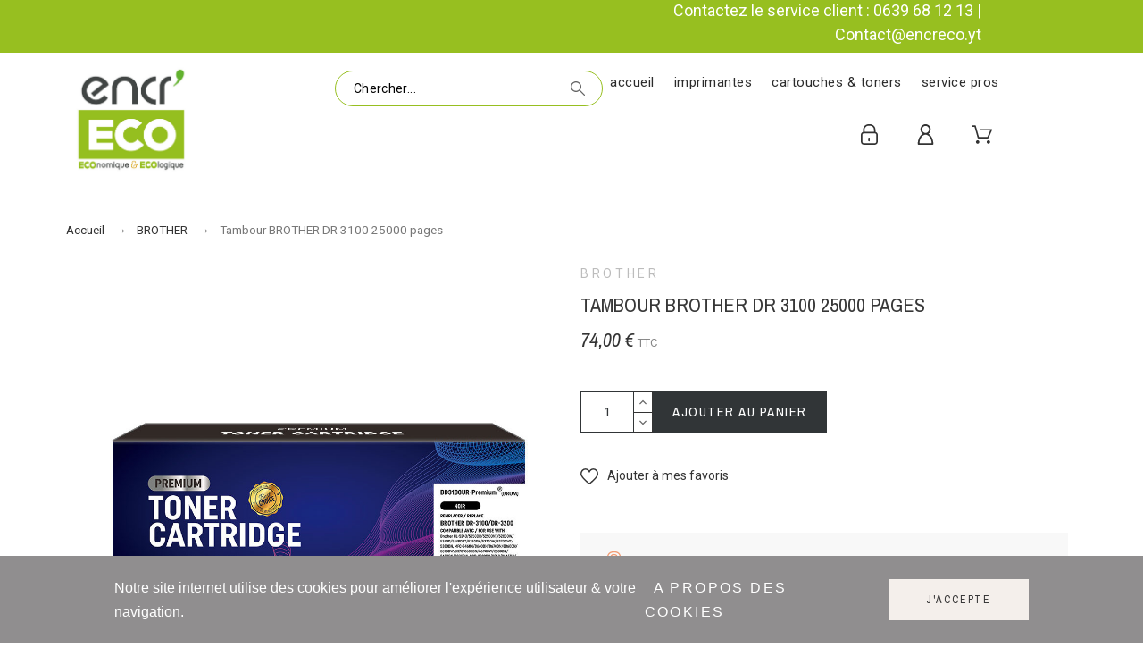

--- FILE ---
content_type: text/css
request_url: https://encreco.yt/modules/creativeelements/views/css/ce/17010000.css?v=1769415225
body_size: 635
content:
.elementor-17010000 .elementor-element.elementor-element-7b6244b:not(.elementor-motion-effects-element-type-background), .elementor-17010000 .elementor-element.elementor-element-7b6244b > .elementor-motion-effects-container > .elementor-motion-effects-layer{background-color:#97bf20;}.elementor-17010000 .elementor-element.elementor-element-7b6244b{transition:background 0.3s, border 0.3s, border-radius 0.3s, box-shadow 0.3s;padding:0px 0px 0px 0px;}.elementor-17010000 .elementor-element.elementor-element-7b6244b > .elementor-background-overlay{transition:background 0.3s, border-radius 0.3s, opacity 0.3s;}.elementor-17010000 .elementor-element.elementor-element-736d7aa > .elementor-element-populated{margin:-40px -40px -40px -40px;}.elementor-17010000 .elementor-element.elementor-element-39362721 .logo-link-wrap{text-align:left;}.elementor-17010000 .elementor-element.elementor-element-0d39cd1 .item-icon-true .header-item-counter{margin:-8px 0px -8px -8px;}.elementor-17010000 .elementor-element.elementor-element-0d39cd1 .pkheaderitems .header-item-counter{background-color:transparent;color:#999999;}#header .elementor-17010000 .elementor-element.elementor-element-0d39cd1 .pkheaderitems .header-item-counter{background-color:transparent;color:#999999;}.elementor-17010000 .elementor-element.elementor-element-0d39cd1 .pkheaderitems #sisearch, .elementor-17010000 .elementor-element.elementor-element-0d39cd1 .pkheaderitems #sisearch::placeholder{color:#000000;}.elementor-17010000 .elementor-element.elementor-element-0d39cd1 #search_widget label .svgic-search{color:#666666;}.elementor-17010000 .elementor-element.elementor-element-0d39cd1 .pkheaderitems #sisearch{background-color:#ffffff;border-color:#97bf20;border-width:1px;border-radius:20px 20px 20px 20px;padding:9px 20px 9px 20px;}.elementor-17010000 .elementor-element.elementor-element-0d39cd1 > .elementor-widget-container{margin:0px 50px 0px 0px;}.elementor-17010000 .elementor-element.elementor-element-6496d354 .pk-menu-horizontal li.level-1 > a{padding:0px 10px 0px 12px;}.elementor-17010000 .elementor-element.elementor-element-6496d354 .top-menu{justify-content:flex-end;}.elementor-17010000 .elementor-element.elementor-element-6496d354 #top-menu > li > a, .elementor-17010000 .elementor-element.elementor-element-6496d354 .pk-top-menu > li > a{color:#2b2b2b;font-family:"Roboto", sans-serif;font-size:15px;font-weight:400;text-transform:lowercase;letter-spacing:0.5px;}.elementor-17010000 .elementor-element.elementor-element-6496d354 > .elementor-widget-container{padding:0px 20px 0px 0px;}.elementor-17010000 .elementor-element.elementor-element-5f66ecba .item-icon-true .header-item-counter{margin:-8px 0px -8px -8px;}.elementor-17010000 .elementor-element.elementor-element-5f66ecba .pkheaderitems .header-item-counter{background-color:transparent;color:#999999;}#header .elementor-17010000 .elementor-element.elementor-element-5f66ecba .pkheaderitems .header-item-counter{background-color:transparent;color:#999999;}.elementor-17010000 .elementor-element.elementor-element-5f66ecba .pkheaderitems #sisearch, .elementor-17010000 .elementor-element.elementor-element-5f66ecba .pkheaderitems #sisearch::placeholder{color:#666666;}.elementor-17010000 .elementor-element.elementor-element-5f66ecba #search_widget label .svgic-search{color:#666666;}.elementor-17010000 .elementor-element.elementor-element-5f66ecba .pkheaderitems #sisearch{background-color:#ffffff;border-color:#eeeeee;border-width:1px;border-radius:20px 20px 20px 20px;padding:9px 20px 9px 20px;}.elementor-17010000 .elementor-element.elementor-element-5f66ecba > .elementor-widget-container{margin:0px 0px 0px 0px;}.elementor-17010000 .elementor-element.elementor-element-6c6a96b .elementor-spacer-inner{height:1px;}@media(min-width:768px){.elementor-17010000 .elementor-element.elementor-element-bb3a2e7{width:16.505%;}.elementor-17010000 .elementor-element.elementor-element-02af5e9{width:83.508%;}.elementor-17010000 .elementor-element.elementor-element-3abdf2f{width:71.231%;}.elementor-17010000 .elementor-element.elementor-element-22b94ed{width:28.819%;}}

--- FILE ---
content_type: text/css
request_url: https://encreco.yt/modules/creativeelements/views/css/ce/16010000.css?v=1769415129
body_size: 853
content:
.elementor-16010000 .elementor-element.elementor-element-42f715b3:not(.elementor-motion-effects-element-type-background), .elementor-16010000 .elementor-element.elementor-element-42f715b3 > .elementor-motion-effects-container > .elementor-motion-effects-layer{background-color:#ffffff;}.elementor-16010000 .elementor-element.elementor-element-42f715b3{transition:background 0.3s, border 0.3s, border-radius 0.3s, box-shadow 0.3s;margin-top:0px;margin-bottom:0px;padding:50px 50px 50px 50px;}.elementor-16010000 .elementor-element.elementor-element-42f715b3 > .elementor-background-overlay{transition:background 0.3s, border-radius 0.3s, opacity 0.3s;}.elementor-16010000 .elementor-element.elementor-element-483b7a3 .elementor-divider-separator{border-top-style:solid;border-top-width:1px;border-top-color:#ffffff;width:100%;}.elementor-16010000 .elementor-element.elementor-element-483b7a3 .elementor-divider{padding-top:15px;padding-bottom:15px;}.elementor-16010000 .elementor-element.elementor-element-722b99e6:not(.elementor-motion-effects-element-type-background), .elementor-16010000 .elementor-element.elementor-element-722b99e6 > .elementor-motion-effects-container > .elementor-motion-effects-layer{background-color:#333333;}.elementor-16010000 .elementor-element.elementor-element-722b99e6{transition:background 0.3s, border 0.3s, border-radius 0.3s, box-shadow 0.3s;color:#ffffff;padding:40px 0px 80px 0px;}.elementor-16010000 .elementor-element.elementor-element-722b99e6 > .elementor-background-overlay{transition:background 0.3s, border-radius 0.3s, opacity 0.3s;}.elementor-16010000 .elementor-element.elementor-element-722b99e6 .elementor-heading-title{color:#ffffff;}.elementor-16010000 .elementor-element.elementor-element-722b99e6 a:not(#e){color:#ffffff;}.elementor-16010000 .elementor-element.elementor-element-722b99e6 a:not(#e):hover{color:#ffffff;}.elementor-16010000 .elementor-element.elementor-element-1292fa90 .module-title{color:#ffffff;font-family:"Archivo Narrow", sans-serif;font-size:14px;font-weight:700;text-transform:uppercase;line-height:1em;letter-spacing:2.5px;margin:0px 0px 30px 0px;text-align:left;}.elementor-16010000 .elementor-element.elementor-element-1292fa90 .module-title span{border-color:rgba(0,0,0,0);padding:0px 0px 0px 0px;border-style:solid;border-width:0px 0px 0px 0px;}.elementor-16010000 .elementor-element.elementor-element-1292fa90 .widget-pklinks li:not(:last-child){padding-bottom:calc(10px/2);}.elementor-16010000 .elementor-element.elementor-element-1292fa90 .widget-pklinks li:not(:first-child){margin-top:calc(10px/2);}.elementor-16010000 .elementor-element.elementor-element-1292fa90 .widget-pklinks li{list-style:none;list-style-position:inside;color:#444444;padding-left:0px;font-family:"Roboto", sans-serif;font-size:13px;font-weight:400;font-style:normal;line-height:1.7em;letter-spacing:1px;}.elementor-16010000 .elementor-element.elementor-element-1292fa90 .widget-pklinks li:hover{color:#000000;}.elementor-16010000 .elementor-element.elementor-element-1292fa90 .widget-pklinks-title{color:#e5e5e5;font-family:"Archivo Narrow", sans-serif;font-size:14px;font-weight:400;text-transform:uppercase;font-style:normal;line-height:2em;letter-spacing:3px;margin:0px 0px 20px 0px;}#footer .elementor-16010000 .elementor-element.elementor-element-1292fa90 .widget-pklinks-title{color:#e5e5e5;}.elementor-16010000 .elementor-element.elementor-element-8d183bf .module-title{color:#ffffff;font-family:"Archivo Narrow", sans-serif;font-size:14px;font-weight:700;text-transform:uppercase;line-height:1em;letter-spacing:2.5px;margin:0px 0px 30px 0px;text-align:left;}.elementor-16010000 .elementor-element.elementor-element-8d183bf .module-title span{border-color:#ffffff;padding:0px 0px 0px 0px;border-style:solid;border-width:0px 0px 0px 0px;}.elementor-16010000 .elementor-element.elementor-element-8d183bf .widget-pklinks li:not(:last-child){padding-bottom:calc(10px/2);}.elementor-16010000 .elementor-element.elementor-element-8d183bf .widget-pklinks li:not(:first-child){margin-top:calc(10px/2);}.elementor-16010000 .elementor-element.elementor-element-8d183bf .widget-pklinks li{list-style:none;list-style-position:inside;color:#444444;padding-left:0px;font-family:"Roboto", sans-serif;font-size:13px;font-weight:400;line-height:1.7em;letter-spacing:1px;}.elementor-16010000 .elementor-element.elementor-element-8d183bf .widget-pklinks li:hover{color:#000000;}.elementor-16010000 .elementor-element.elementor-element-8d183bf .widget-pklinks-title{color:#e5e5e5;font-family:"Archivo Narrow", sans-serif;font-size:14px;font-weight:400;text-transform:uppercase;font-style:normal;line-height:2em;letter-spacing:3px;margin:0px 0px 20px 0px;}#footer .elementor-16010000 .elementor-element.elementor-element-8d183bf .widget-pklinks-title{color:#e5e5e5;}.elementor-16010000 .elementor-element.elementor-element-7e44a328 .module-title{color:#ffffff;font-family:"Archivo Narrow", sans-serif;font-size:14px;font-weight:700;text-transform:uppercase;line-height:1em;letter-spacing:2.5px;margin:0px 0px 30px 0px;}.elementor-16010000 .elementor-element.elementor-element-7e44a328 .module-title span{border-color:#ffffff;padding:0px 0px 0px 0px;}.elementor-16010000 .elementor-element.elementor-element-ee78c81 .elementor-icon-list-icon i{color:#ffffff;font-size:14px;}.elementor-16010000 .elementor-element.elementor-element-ee78c81 .elementor-icon-list-item:hover .elementor-icon-list-icon i{color:#61ce70;}.elementor-16010000 .elementor-element.elementor-element-ee78c81 .elementor-icon-list-icon{width:14px;}.elementor-16010000 .elementor-element.elementor-element-ee78c81 .elementor-icon-list-text{color:#ffffff;}.elementor-16010000 .elementor-element.elementor-element-ee78c81 .elementor-icon-list-item:hover .elementor-icon-list-text{color:#61ce70;}.elementor-16010000 .elementor-element.elementor-element-7e64117d:not(.elementor-motion-effects-element-type-background), .elementor-16010000 .elementor-element.elementor-element-7e64117d > .elementor-motion-effects-container > .elementor-motion-effects-layer{background-color:#333333;}.elementor-16010000 .elementor-element.elementor-element-7e64117d{transition:background 0.3s, border 0.3s, border-radius 0.3s, box-shadow 0.3s;padding:0px 0px 5px 0px;}.elementor-16010000 .elementor-element.elementor-element-7e64117d > .elementor-background-overlay{transition:background 0.3s, border-radius 0.3s, opacity 0.3s;}.elementor-16010000 .elementor-element.elementor-element-22ce5d63 > .elementor-element-populated{color:#ffffff;margin:0px 0px 0px 0px;}.elementor-16010000 .elementor-element.elementor-element-3556cfcf{text-align:center;}.elementor-16010000 .elementor-element.elementor-element-3556cfcf .elementor-social-icon:not(:hover){background-color:rgba(0,0,0,0);}.elementor-16010000 .elementor-element.elementor-element-3556cfcf .elementor-social-icon:not(:hover) i{color:#ffffff;}.elementor-16010000 .elementor-element.elementor-element-3556cfcf .elementor-social-icon{font-size:22px;padding:1em;}.elementor-16010000 .elementor-element.elementor-element-3556cfcf .elementor-social-icon:not(:last-child){margin-right:9px;}.elementor-16010000 .elementor-element.elementor-element-3556cfcf > .elementor-widget-container{margin:0px 0px 0px 0px;padding:0px 0px 0px 0px;}.elementor-16010000 .elementor-element.elementor-element-65d5572 .elementor-text-editor{text-align:center;}.elementor-16010000 .elementor-element.elementor-element-65d5572{color:#ffffff;font-family:"Roboto", sans-serif;font-size:13px;font-weight:400;line-height:1.2em;letter-spacing:0.5px;}.elementor-16010000 .elementor-element.elementor-element-65d5572 > .elementor-widget-container{margin:0px 0px 0px 0px;padding:0px 0px 0px 0px;}

--- FILE ---
content_type: text/css
request_url: https://encreco.yt/modules/pkthemesettings/views/css/styles.css
body_size: 863
content:
.pk-cookie-bar {
  position: fixed;
  bottom:-400px;
  opacity: 0;
  left:0;
  padding: 22px 0px;
  z-index: 9;
  background-color: #908e8f;
  color:#fff;
  font-family: Arial;
  font-size: 16px;
  width:100%;
}
.pk-cookie-bar > div {
  max-width: 80%;
  margin: 0 auto
}
.pk-cookie-bar a {
  color:inherit;
  margin-left: 10px;
  text-decoration: underline
}
.pk-cookie-bar a:hover {
  opacity:0.8
}
.pk-cookie-bar button.btn {
  padding: 15px 40px;
  background-color:#f4efeb;
  color:#333;
  letter-spacing: 0.15em;
  border-color: transparent;
}
.pk-cookie-bar button.btn:hover {
  background-color:#333;
  color:#f4efeb;
}
.pk-bar-link {
  margin: 0 45px 0 0;
  text-transform: uppercase;
  letter-spacing: 0.15em;
  font-weight: normal;
}
.pk-bar-link a {
  text-decoration: none;
}

/* to top */
.pk-scroll-totop {
  width:62px;
  height:62px;
  bottom:19px;
  right:19px;
  z-index: 9;
  position: fixed;
  cursor: pointer;
  opacity:0;
  background: #f1f1f1;
  box-shadow: 0 5px 27px rgba(0, 0, 0, .09);
  border-radius: 50%;
}
.pk-scroll-totop a {
  color:#575757;
  outline: none;
  border-radius: 50%
}
.pk-scroll-totop a:hover {
  background-color:#313131;
  color:#fff;
}
.pk-scroll-totop a .svgic {
  width:27px;
  height: 27px;
}

body .sticky {
  position: fixed !important;
  top:0;
  left:0;
  width:100%;
  z-index: 99;
  box-shadow: 1px 1px 5px #eee
}
#leaflet-map {width:100%;z-index: 0}
.pk_list_container {
  margin-bottom: 10px
}
.pk_features_container {
  font-size: 14px;
  line-height: 20px;
}
.pk_feature_item strong {padding-right: 3px}
.pk_feature_item span {padding-left: 3px}
.perpage-selector {
  width:150px
}
@media (max-width: 768px) {
  .pk-cookie-bar .flex-container {
      flex-direction: column;
      text-align: center;
  }
  .pk-cookie-bar .flex-container > * {
      margin: 10px 0
  }
  .pk-bar-link a {margin: 0}
}
/*
*[style],
a:not([href])
a[href="#"],
a[href=""],
a[href*="javascript:void(0)"],
img:not([alt]),
img[alt=""],
meta[charset]:not([charset="UTF-8"]),
meta[name="viewport"][content*="user-scalable=no"],
meta[name="viewport"][content*="maximum-scale"],
meta[name="viewport"][content*="minimum-scale"],
input:not([id]),
select:not([id]),
textarea:not([id]),
label:not([for]),
input:not([name]),
select:not([name]),
textarea:not([name]),
form:not([name]):not([id]),
button:empty,
a:empty,
script[type="text/javascript"],
link[rel="stylesheet"][type="text/css"] { border: 1px solid red; }
*/

--- FILE ---
content_type: text/css
request_url: https://encreco.yt/modules/pkthemesettings/views/css/dynamic/generatedcss1.css
body_size: 703
content:
#pattern .page-width, body .elementor-section.elementor-section-boxed > .elementor-container, #header .pk-sub-menu .elementor {
max-width:1520px;
}
body {
background-color:#ffffff;
}
h1,h2,h3,h4,h5 {
font-family:"Archivo Narrow";
}
body {
font-size:18px;
line-height:1.5em;
letter-spacing:0;
color:#777777;
font-style:normal;
font-weight:400;
font-family:"Roboto";
text-transform:none;
}
body .btn {
background-color:#313537;
}
body .btn {
border-color:#313537;
}
body .btn:hover, body .btn:active, body .btn:focus {
background-color:#313537;
}
body .btn:hover, body .btn:active, body .btn:focus {
color:#ffffff;
}
body .btn:hover, body .btn:active, body .btn:focus {
border-color:#313537;
}
body .btn {
color:#ffffff;
font-family:"Archivo Narrow";
font-size:12px;
font-style:normal;
font-weight:400;
letter-spacing:0.1em;
line-height:1em;
text-transform:uppercase;
}
#jGrowl .jGrowl-promokit.success {
background-color:#014026;
}
#jGrowl .jGrowl-promokit.success {
color:#ffffff;
}
#jGrowl .jGrowl-promokit.info {
background-color:#5090cd;
}
#jGrowl .jGrowl-promokit.info {
color:#ffffff;
}
#jGrowl .jGrowl-promokit.error {
background-color:#00529b;
}
#jGrowl .jGrowl-promokit.error {
color:#ffffff;
}
#pattern #products.view_grid .product_list .grid-container {
grid-template-columns:repeat(auto-fill, minmax(200px, 1fr));
}
#pattern #products.view_grid .product_list .grid-container {
grid-column-gap:40px;
}
#product h1 {
font-size:22px;
font-style:normal;
font-weight:400;
font-family:"Archivo Narrow";
line-height:1.2em;
letter-spacing:0;
text-transform:uppercase;
color:#373737;
}
#product .product-price {
font-size:22px;
line-height:1.2em;
letter-spacing:0;
color:#333333;
font-style:italic;
font-weight:400;
font-family:"Archivo Narrow";
text-transform:uppercase;
}
#product #main .module-title {
font-size:18px;
font-style:normal;
font-weight:500;
font-family:"Archivo Narrow";
line-height:1em;
letter-spacing:0.1em;
text-transform:uppercase;
color:#444444;
}
#main .tabs-container .nav-link h5 {
font-size:17px;
font-style:normal;
font-weight:400;
font-family:"Archivo Narrow";
line-height:1em;
letter-spacing:0.1em;
text-transform:uppercase;
color:#414141;
}
#leaflet-map, #pk-map {
height:500px;
}
body .product-miniature .product-thumbnail .btn {
border-radius:50%;
}
body .product-miniature .product-thumbnail .btn {
background-color:#313537;
}
body .product-miniature .product-thumbnail .btn:hover {
background-color:#313537;
}
.product-title {
font-size:16px;
line-height:1.3em;
letter-spacing:0;
color:#555555;
font-style:normal;
font-weight:400;
font-family:"Roboto";
text-transform:none;
}
.product-brand {
font-size:12px;
line-height:1em;
letter-spacing:0.12em;
color:#bcbcbc;
font-style:normal;
font-weight:400;
font-family:"Roboto";
text-transform:uppercase;
}
.product-description-short {
font-size:13px;
line-height:1.2em;
letter-spacing:0em;
color:#666666;
font-style:normal;
font-weight:400;
font-family:"Roboto";
text-transform:none;
}
.price {
font-size:16px;
line-height:1.188em;
letter-spacing:0;
color:#333333;
font-style:normal;
font-weight:400;
font-family:"Roboto";
text-transform:none;
}
.regular-price {
font-size:14px;
line-height:1.188em;
letter-spacing:0;
color:#bfbfbf;
font-style:normal;
font-weight:400;
font-family:"Roboto";
text-transform:none;
}
.product-miniature .product-flags > li {
background-color:#313537;
}
.product-miniature .product-flags li {
font-size:12px;
line-height:1.5em;
letter-spacing:0.1em;
color:#ffffff;
font-style:normal;
font-weight:400;
font-family:"Roboto";
text-transform:uppercase;
}
.star-empty .svgic, .star .svgic {
color:#eeeeee;
}
.star-full .svgic, .star.star-on .svgic {
color:#afafaf;
}


--- FILE ---
content_type: text/css
request_url: https://encreco.yt/modules/pkthemesettings/views/css/presets/dailydeal.css
body_size: 897
content:
#header .pk_search_result {
  margin-top: 2px
}
#header .headerbuilder .header-bottom .ps_categorytree,
#header .headerbuilder .header-bottom .pk-widget {width:100%;}
#header .headerbuilder .header-bottom #search_widget .svgic {right:30px}
#header .headerbuilder .ps_categorytree .module-body {margin-top: 12px;}
#header .header-bottom #search_widget {border:none;}
.sects {
  border-bottom:1px solid #eee;
  padding-bottom: 1px;
  margin-bottom: 20px;
}
.sidebar #custom-text {padding: 0; overflow: hidden;}
.sct-border {border:1px solid #eee; padding: 13px 10px 12px 0; text-align: left;}
.sct-border span, .sct-border h4 {line-height: 43px; padding-left: 100px;}
.sects.sect-01 {background: url('/img/alysum/lc-ic-01.png') no-repeat 32px 13px}
.sects.sect-02 {background: url('/img/alysum/lc-ic-02.png') no-repeat 32px 13px}
.sects.sect-03 {background: url('/img/alysum/lc-ic-03.png') no-repeat 32px 13px}
.sect-row {float: left;width: 33.33%;}
.sect-row h4 {font-weight: normal; font-size: 16px; display: inline-block; color:#414141; letter-spacing: 0.1em;margin: 0;}
.header-bottom .ps_categorytree .module-title {
    font-size: 12px;
    line-height: 1em;
    letter-spacing: .1em;
    color: #fff;
    font-style: normal;
    font-weight: 400;
    font-family: "Archivo Narrow";
    text-transform:uppercase
}
#category #products .product-miniature {
    background:#f9f9f9;
}
#category.pm-details-layout1 #products .product-miniature .product-description {
    display: flex;
    align-items: baseline;
}
#category.pm-details-layout1 #products .product-miniature .product-price-and-shipping,
#category.pm-details-layout1 #products .product-miniature .product-title {
    float:none;
    width:auto;
    margin:0;
    align-items: baseline;
    flex-grow:1;
}
#category.pm-details-layout1 #products .product-miniature .product-desc-wrap {
    padding: 7px 30px 30px
}
#category.pm-details-layout1 #products .product-miniature .product-price-and-shipping {
    flex-direction: row;
    margin:0 0 0 20px;
    padding:0;
    position:static;
    justify-content: flex-end;
}
#category.pm-details-layout1 #products .product-miniature .product-price-and-shipping > *:not(:first-child) {
    margin-left: 15px
}
#category.category-page-width-full #pattern .page-width.top-content nav {
    padding-right: 50px;
    padding-left: 50px;
}
.products-sort-order .select-title {
    padding: 4px 50px 4px 15px
}
.products-selection > *:last-child {
    margin-left: auto
}
.btn.pk-filter-button,
.btn.bt_compare {
    background:none;
    color:#333;
    font-weight: 600 
}
.btn.pk-filter-button {
    line-height: 14px
}
.btn.pk-filter-button:focus,
.btn.pk-filter-button:active {
    outline: none
}
.btn.pk-filter-button svg {
    margin-left: 30px;
    width:20px;
    height:14px;
}
.currency-usd .product-miniature .price::first-letter,
.currency-usd .product-miniature .regular-price::first-letter {
    font-size:80%;
}
#category #products .product-miniature {
    background:#f1f1f1;
}
.pm-filter-image .product-thumbnail img {
    filter: brightness(0.94);
}

--- FILE ---
content_type: text/css
request_url: https://encreco.yt/modules/pkheaderitems/views/css/front.css
body_size: 3674
content:
.pkheaderitems > ul {
    margin:0;
    padding:0;
    height: 100%;
    flex-wrap: wrap;
}
.pkheaderitems > ul > li {
    position: relative
}
.pkheaderitems .dd_container {
    top:100%;
}
.pkheaderitems .dd_container ul {
    margin:0;
    padding:0;
}
.dd_cont .indent {
    padding: 30px
}
.dd_cont .dd_container {
    width:350px
}
.dd_cont .shopping_cart.dd_container {
    width:380px
}
.header-item-counter:empty {
    display: none
}
.header-item-counter {
  display: block;
  width:12px;
  height: 12px;
  margin-left: 2px;
  background: #fc8100;
  border-radius:50%;
  line-height: 13px;
  text-align: center;
  font-size: 10px;
  font-family: "Courier New";
  letter-spacing: 0;
  color:#fff;
}

.pk-space-10 > li {margin: 0 5px}
.pk-space-20 > li {margin: 0 10px}
.pk-space-30 > li {margin: 0 15px}
.pk-space-40 > li {margin: 0 20px}
.pk-space-50 > li {margin: 0 25px}
.pk-space-60 > li {margin: 0 30px}
.pk-space-70 > li {margin: 0 35px}
.pk-space-80 > li {margin: 0 40px}

.pk-right.pk-space-10 > li {margin: 0 0 0 10px}
.pk-right.pk-space-20 > li {margin: 0 0 0 20px}
.pk-right.pk-space-30 > li {margin: 0 0 0 30px}
.pk-right.pk-space-40 > li {margin: 0 0 0 40px}
.pk-right.pk-space-50 > li {margin: 0 0 0 50px}
.pk-right.pk-space-60 > li {margin: 0 0 0 60px}
.pk-right.pk-space-70 > li {margin: 0 0 0 70px}
.pk-right.pk-space-80 > li {margin: 0 0 0 80px}

.pk-left.pk-space-10 > li {margin: 0 10px 0 0}
.pk-left.pk-space-20 > li {margin: 0 20px 0 0}
.pk-left.pk-space-30 > li {margin: 0 30px 0 0}
.pk-left.pk-space-40 > li {margin: 0 40px 0 0}
.pk-left.pk-space-50 > li {margin: 0 50px 0 0}
.pk-left.pk-space-60 > li {margin: 0 60px 0 0}
.pk-left.pk-space-70 > li {margin: 0 70px 0 0}
.pk-left.pk-space-80 > li {margin: 0 80px 0 0}

.pkorder1 {order:1}
.pkorder2 {order:2}
.pkorder3 {order:3}
.pkorder4 {order:4}
.pkorder5 {order:5}
.pkorder6 {order:6}
.pkorder7 {order:7}
.pkorder8 {order:8}
.pkorder9 {order:9}
.pkorder10 {order:10}
.pkorder11 {order:11}

.pk-mid {
    align-items: center
}
.pk-bottom {
    align-items: flex-end
}
.pk-left {
    justify-content: flex-start
}
.pk-center {
    justify-content: center
}
.pk-right {
    justify-content: flex-end
}
.pk-space-around {
    justify-content: space-around
}
.pk-space-between {
    justify-content: space-between
}
.pk-left > li:first-child,
.pk-space-between > li:first-child {
    margin-left: 0
}
.pk-right > li:last-child,
.pk-space-between > li:last-child {
    margin-right: 0
}
.pk-right .dd_container {
    right:0
}
.pk-item-content {
    display: flex;
    align-items: center
}
.pk-item-content > .svgic.hidden {
    display: none
}
.pk-ip-top .pk-item-content {
    flex-direction: column
}
.pk-ip-top .pk-item-content .header-item-counter {
    position: absolute
}
.pk-ip-inline .pk-item-content > svg:not(.hidden) + span {
    margin-left: 6px
}
.pk-ip-top .cart-icon .cart-products-count {
    right: -7px;
    top: 14px
}
.pk-ip-inline .cart-icon .cart-products-count {
    position: static
}
.pk_register h4 {
    margin: 0 5px;
    font-weight: normal;
    font-size: 16px
}
.pk_register .title-wrap span {
    padding: 0 10px 0px 10px;
    color:#999
}
.pk_register .title-wrap .active {
    border-bottom: 2px solid #444;
    color:#444
}
.title-wrap {
    justify-content:center;
    margin-bottom: 25px
}
.title-wrap h4 {
    margin:0;
    cursor: pointer
}
.customer-form-container .focus-border {
    margin: 0;
    display: block
}
.customer-form > div {
    margin-bottom: 15px
}
.customer-form .icon-true svg {
    display: block;
    margin:0
}
.customer-form .custom-checkbox svg {
    margin:2px
}
.customer-form-tab {
    cursor: pointer
}
.pkheaderitems .dd_container > div:empty,
.form-wrap > form:not(.active) {display: none}
.tos_link a:hover {text-decoration: underline}
.customer-form-container.dd_container {height: auto !important}
.pkgdpr label {
    font-size: 13px;
    line-height: 1.2em
}

.pkheaderitems .search_widget .ui-autocomplete {
    width:100% !important;
    min-width: 300px
}
.pkheaderitems .pkgdpr .custom-checkbox{
    display: flex
}
.close-sidebar {
    width: 16px;
    height: 16px;
    position: absolute;
    top:20px;
    right:20px;
    cursor:pointer;
    background: none;
    color:#333;
    padding: 0
}
.close-sidebar svg {
    width:16px;
    height: 16px;
}
.close-sidebar:hover {
    background: none
}
.close-sidebar:hover svg {
    transform: rotate(90deg)
}
.pk-aside .pk-aside-tabs {
    opacity: 0;
    height: calc(100% - 70px);
    overflow: auto
}
.pk-aside .pk-aside-tabs > article {
    padding: 30px 20px;
    margin: 0 0 10px;
    background-color: #f7f7f7
}
.pk-aside .pk-aside-tabs .cart-total {
    margin: 30px 0;
    font-size: 15px;
    font-family: Arial;
    justify-content: flex-start;
}
.pk-aside .cart-button {
    margin-bottom: 25px
}
.pk-aside .cart-button > * {
    margin-bottom: 10px;
    padding: 13px 15px;
    line-height: 16px
}
.pk-aside .pk-aside-tabs .cart-total > * {
    margin-bottom: 10px
}
.pk-aside .pk-aside-tabs .cart-total > div:last-child {
    font-weight: bold;
    border-top: 1px solid #ccc;
    padding-top: 20px;
    margin-top: 10px;
}
.cart-total-value {
    border-top:1px solid #eee;
    font-weight: bold;
    padding-top: 15px   
}
.cart-total-value span:last-child {
    font-size: 18px
}
.pk-aside-tabs .pktabswrap > ul {
    border-bottom: 1px solid #e0e0e0;
    margin-bottom: 50px;
    width:100%
}
.pk-aside-tabs .pktabswrap > ul li a {
    display: block;
    padding: 20px 35px;
    color: #999;
    font-size: 13px;
    font-weight: 600;
    line-height: 18px;
    letter-spacing: 0.1em;
    text-transform: uppercase;
    border:1px solid transparent;
    border-top-left-radius: 10px;
    border-top-right-radius: 10px;
    position: relative;
    margin-bottom: -1px
}
.pk-aside-tabs .pktabswrap > ul li a:hover,
.pk-aside-tabs .pktabswrap > ul li a.active {
    border:1px solid #e0e0e0;
    border-bottom-color:#fff;
    text-decoration: none;
    background: #fff;
    color: #333
}

.pk-aside {
    top:0;
    right: 0;
    position: fixed;
    background: #fff;
    height: 100%;
    width:375px;
    max-width: 100%;
    z-index: 999;
    padding: 50px 30px 40px;
    box-sizing: border-box;
    transition: transform 0.3s cubic-bezier(0.22, 1, 0.36, 1);
    transform: translateX(100%)
}
.pk-aside.pk-productsbar {
    width:840px;
    padding: 50px;
}
.pk-aside.active {
    transform: translateX(0)
}
.pk-aside.active .pk-aside-tabs {
    transition: opacity 0.5s;
    opacity: 1;
    display: flex;
    flex-direction: column;
}
.pk-aside #desktop_cart {
    height: calc(100% - 50px);
    flex-grow: 1
}
.pk-aside #desktop_cart .blockcart,
.pk-aside #desktop_cart .header,
.pk-aside #desktop_cart .shopping_cart {
    height: 100%
}
.pk-aside #desktop_cart .indent {
    height: 100%;
    display: flex;
    flex-direction: column;
    overflow: auto;
}
.pk-aside #desktop_cart .indent > div {
    flex-grow: 1
}

.pk-aside .shopping_cart .cart-button > .btn:last-child {
    background: #333;
    color:#fff;
}
.pk-aside .mini-product:not(:first-child) {
    margin-top: 10px
}
.pk-aside .mini-product {
    border:1px solid #ccc;
    padding: 10px;
}
.pk-aside .mini-product .product-brand {
    display: none !important
}
.pk-aside .mini-product .product-title {
    color:#333;
    margin-top: 10px
}
.pk-aside .mini-product .product-title .ellipsis {
    white-space: normal;
}
.pk-aside .shopping_cart .indent > .flex-container {
    padding: 0
}
.pk-shadow {
    pointer-events: none;
    position: fixed;
    top:0;
    left:0;
    width:100%;
    height: 100%;
    opacity: 0;
    background: rgba(0,0,0,0.6);
    z-index: 998
}
.pk-shadow.active-aside {
    pointer-events:auto;
    transition: opacity 0.5s;
    opacity: 1;
    cursor: url([data-uri]) 12 12, auto;
}

.pk-aside header {
    margin-bottom: 40px
}
.pk-aside header h3 {
    margin:0;
    font-weight: 600;
    font-size: 28px;
    color:#2a2c2f;
    font-family: Roboto;
    line-height: 30px
}
.pk-aside details:not(:last-child) {
    margin-bottom: 30px
}
.pk-aside .tabs {
    overflow: auto
}
.pk-aside .hook-reviews,
.pk-aside .short-desc {
    display: none !important
}
.pk-aside .product-brand {
    font-size: 12px;
    text-transform:capitalize;
    letter-spacing: 0.01em
}
.pk-aside .product-title {
    font-style: normal;
    font-size: 15px;
    letter-spacing: 0.01em
}
.pk-aside .product-title a {
    color:inherit;
}
.pk-aside .product-title a:hover {
    text-decoration: none;
    color:#222;
}
.pk-aside .product-description {margin:0}
.pk-aside .products {
    grid-template-columns:repeat(auto-fill, minmax(150px, 1fr));
    grid-column-gap: 20px;
    width:100%;
    display: grid;
}
.pk-aside .tab-content {
    flex-grow: 0
}
.pk-aside .sidebar-ul li {
    border-bottom: 1px dashed #999
}
.pk-aside .sidebar-ul li a {
    display: flex;
    flex-direction:column;
    padding: 10px 0
}
.pk-aside .shopping_cart .remove-product .svgic {width:10px;height: 10px}
.pk-aside.pk-shoppingcart .shopping_cart {display: block !important}
.pkheaderitems li[data-pktabname="pk-shoppingcart"] .shopping_cart,
.pkheaderitems .pk_cart .shopping_cart,
.pkheaderitems .empty_shopping_cart {visibility: hidden !important;display:none !important;}
.empty_shopping_cart {margin-bottom: 40px}
.pk-aside .quick-view,
.item-title-false .pk-item-content .pkhi-item-title,
.item-icon-false .pk-item-content svg,
.cart-hide-item-title .cart-title,
.pk-aside .pk-item-content,
#footer .pkheaderitems .dd_container {
    display:none
}
.pk-aside .shopping_cart {
    position: static;
    display: block;
    width: 100%;
    background: none;
    box-shadow: none;
    border: none
}
.pk-aside .shopping_cart .indent {
    padding:0;
}
.pk-full-width {
    grid-column: 1 / 5;
}
#search_widget_mobile .pk_search_result {
    max-width: 85%
}
@media (min-width: 769px) {
    .header-icons,
    .mobileHeader,
    .mobileHeader + .pk-shadow {display:none}
}
@media (max-width: 768px) {
    .pk-item-content > .svgic.hidden {
        display: block
    }
    .desktop-header-wrapper,
    .pk-item-content > .pkhi-item-title {
        display: none
    }
    .pk-space-10 > li,
    .pk-space-20 > li,
    .pk-space-30 > li,
    .pk-space-40 > li,
    .pk-space-50 > li,
    .pk-space-60 > li,
    .pk-space-80 > li {margin: 0 10px}

    .pk-right.pk-space-10 > li,
    .pk-right.pk-space-20 > li,
    .pk-right.pk-space-30 > li,
    .pk-right.pk-space-40 > li,
    .pk-right.pk-space-50 > li,
    .pk-right.pk-space-60 > li,
    .pk-right.pk-space-80 > li {margin: 0 0 0 20px}

    .pk-left.pk-space-10 > li,
    .pk-left.pk-space-20 > li,
    .pk-left.pk-space-30 > li,
    .pk-left.pk-space-40 > li,
    .pk-left.pk-space-50 > li,
    .pk-left.pk-space-60 > li,
    .pk-left.pk-space-80 > li {margin: 0 20px 0 0}

    /* mobile header */
    #header .header-top {
      padding: 34px 0;
      background: #fff
    }
    .main-logo img {
      max-width:150px
    }
    .mobileHeader .main-menu {
      padding: 12px 0;
      color:#fff;
      margin-bottom: 0;
      cursor: pointer;
      background: #222;
      position: relative;
    }
    .mobileHeader #top-menu {top:100%}
    .mobileHeader .main-menu .pk-menu-title {
        text-transform: uppercase;
        font-size: 15px;
        font-weight: 500;
        letter-spacing: .22em;
        color: inherit;
        line-height: 20px
    }
    .mobileHeader .main-menu .icon_menu,
    .mobileHeader .main-menu .icon_menu .svgic {
        border:none;
        padding:0;
        width:20px;
        height:20px;
    }
    .menu-title {
        font-size: 15px;
        letter-spacing: 0.22em;
        text-transform: uppercase;
    }
    .header-icons {
        margin:0 0 25px;
        padding: 0 10px;
        color:#333;
        justify-content: space-between;
    }
    .header-icons > li {
        margin: 0 10px;
        display: flex;
        align-items: center;
        position: relative;
    }
    .header-icons > li button {
        padding: 0;
        margin: 0;
        background: none;
        border:none;
        color:inherit
    }
    .pk-mobile-sidebar {
      background: #fff;
      color:#333;
      position: fixed;
      top:0;
      right: 0;
      z-index: 999;
      height: 100%;
      width:90%;
      overflow: auto;
      max-width: 400px;
      padding: 40px 20px;
      box-sizing: border-box;
      transition: transform 0.3s cubic-bezier(0.22, 1, 0.36, 1);
      transform: translateX(100%);
    }
    .pk-mobile-sidebar > h4 {
        margin: 0 0 20px 0
    }
    .pk-mobile-sidebar.active {
        transform: translateX(0)
    }
    .main-menu .pk-menu-horizontal .top-menu {
        margin-top: 35px
    }
    .mobileHeader .close-sidebar {
        width:24px;
        height: 24px;
    }
    .mobileHeader {
        padding: 35px 0 10px
    }
    #header .mobileHeader .header-top {
        padding:0 0 35px 0
    }
    .mobileHeader #desktop_cart .shopping_cart {
        max-width: 100%;
        display: block !important;
        height:100% !important;
        opacity: 1 !important;
        background: none;
        box-shadow: none;
        border:none
    }
    .mobileHeader #desktop_cart .shopping_cart .indent {
        padding: 0
    }
    .mobileHeader #desktop_cart .shopping_cart .indent > .flex-container{
        flex-direction: column
    }
    .mobileHeader #desktop_cart .cart-icon {
        display: none
    }
    .mobileHeader .cart-total,
    .mobileHeader .cart-button {margin-top: 30px; font-size: 16px;width:100%}
    .mobileHeader .cart-total > div {padding: 5px 0;border-bottom: 1px dashed #999}
    .mobileHeader .cart-total > div i {float:right}
    .mobileHeader .cart-button > * {margin-top: 15px}

    .mobileHeader #search_widget {
        position: relative;
    }
    .mobileHeader .search_widget .ui-autocomplete {
        width:100% !important;
    }
    .mobileHeader #search_widget input[type='text'] {
        position: static;
        opacity: 1;
        flex-grow: 1;
        border:none;
        line-height: 20px
    }
    .mobileHeader #search_widget > form {
        border:1px solid rgba(0,0,0,0.2)
    }
    .mobileHeader .sidebar-body > ul {
        padding: 0;
        list-style: none
    }
    .mobileHeader > .page-width,
    .main-menu > .page-width {width:100%;padding: 0 8px}
    .mobileHeader .shopping_cart {
        width:100%
    }
    .mobileHeader .search_widget button {
        position: absolute;
        right: 7px
    }
    .mobileHeader .header-item-counter,
    .mobileHeader .cart-products-count {
      position: absolute;
      left:-7px;
      bottom:-4px;
    }
    #header .mobileHeader .logo {
        max-width:170px
    }
    .pk-mobile-sidebar.pk-aside .sidebar-ul li a {
        flex-direction:row;
        width:100%;
    }
}
@media (max-width: 480px) {
    #header .pkheaderitems > ul {justify-content: center}
    #header .pkheaderitems > ul > li {margin: 5px 10px;position: static}
    #header .pkheaderitems > ul > li > a > svg {margin:0}
    #header .widgets-right .dd_container {
        top: auto;
        left: auto;
        right: 50%;
        transform: translateX(50%)
    }
    .pk-aside-tabs .pktabswrap > ul {
        flex-direction: column
    }
    .pk-aside {
        padding: 30px
    }
    .pk-aside-tabs .pktabswrap > ul {
        border:none;
        margin-bottom: 25px
    }
    .pk-aside-tabs .pktabswrap > ul li a:hover,
    .pk-aside-tabs .pktabswrap > ul li a.active {
        border:1px solid #e0e0e0;
        border-bottom-color:#e0e0e0;
        border-radius: 10px;
        color: #333;
    }
    .pk-aside .products {
        grid-template-columns:repeat(auto-fill, minmax(100px, 1fr));
        width:100%;
    }
}

--- FILE ---
content_type: text/css
request_url: https://encreco.yt/themes/alysum/assets/css/custom.css
body_size: 5
content:
/*
 * Custom style goes here.
 * A template should always ship with an empty custom.css
 */

img.img.img-thumbnail.manufacturer-logo {
    width: 150px;
}


--- FILE ---
content_type: text/javascript
request_url: https://encreco.yt/modules/stripe_official/views/js/checkout.js
body_size: 27400
content:
/**
 * Copyright (c) since 2010 Stripe, Inc. (https://stripe.com)
 *
 * NOTICE OF LICENSE
 *
 * This source file is subject to the Academic Free License version 3.0
 * that is bundled with this package in the file LICENSE.md.
 * It is also available through the world-wide-web at this URL:
 * https://opensource.org/licenses/AFL-3.0
 * If you did not receive a copy of the license and are unable to
 * obtain it through the world-wide-web, please send an email
 * to license@prestashop.com so we can send you a copy immediately.
 *
 * @author    Stripe <https://support.stripe.com/contact/email>
 * @copyright Since 2010 Stripe, Inc.
 * @license   https://opensource.org/licenses/AFL-3.0 Academic Free License version 3.0
 */
!function(t){var r={};function e(n){if(r[n])return r[n].exports;var o=r[n]={i:n,l:!1,exports:{}};return t[n].call(o.exports,o,o.exports,e),o.l=!0,o.exports}e.m=t,e.c=r,e.d=function(t,r,n){e.o(t,r)||Object.defineProperty(t,r,{enumerable:!0,get:n})},e.r=function(t){"undefined"!=typeof Symbol&&Symbol.toStringTag&&Object.defineProperty(t,Symbol.toStringTag,{value:"Module"}),Object.defineProperty(t,"__esModule",{value:!0})},e.t=function(t,r){if(1&r&&(t=e(t)),8&r)return t;if(4&r&&"object"==typeof t&&t&&t.__esModule)return t;var n=Object.create(null);if(e.r(n),Object.defineProperty(n,"default",{enumerable:!0,value:t}),2&r&&"string"!=typeof t)for(var o in t)e.d(n,o,function(r){return t[r]}.bind(null,o));return n},e.n=function(t){var r=t&&t.__esModule?function(){return t.default}:function(){return t};return e.d(r,"a",r),r},e.o=function(t,r){return Object.prototype.hasOwnProperty.call(t,r)},e.p="",e(e.s=462)}([function(t,r,e){"use strict";var n=e(3),o=e(53),i=e(69),c=e(4),u=e(84).f,s=e(112),a=e(17),f=e(45),p=e(37),l=e(14);e(44);var v=function(t){var r=function(e,n,i){if(this instanceof r){switch(arguments.length){case 0:return new t;case 1:return new t(e);case 2:return new t(e,n)}return new t(e,n,i)}return o(t,this,arguments)};return r.prototype=t.prototype,r};t.exports=function(t,r){var e,o,d,h,y,m,g,x,b,w=t.target,S=t.global,O=t.stat,j=t.proto,E=S?n:O?n[w]:n[w]&&n[w].prototype,P=S?a:a[w]||p(a,w,{})[w],T=P.prototype;for(h in r)o=!(e=s(S?h:w+(O?".":"#")+h,t.forced))&&E&&l(E,h),m=P[h],o&&(g=t.dontCallGetSet?(b=u(E,h))&&b.value:E[h]),y=o&&g?g:r[h],(e||j||typeof m!=typeof y)&&(x=t.bind&&o?f(y,n):t.wrap&&o?v(y):j&&c(y)?i(y):y,(t.sham||y&&y.sham||m&&m.sham)&&p(x,"sham",!0),p(P,h,x),j&&(l(a,d=w+"Prototype")||p(a,d,{}),p(a[d],h,y),t.real&&T&&(e||!T[h])&&p(T,h,y)))}},function(t,r,e){"use strict";var n=e(35),o=Function.prototype,i=o.call,c=n&&o.bind.bind(i,i);t.exports=n?c:function(t){return function(){return i.apply(t,arguments)}}},function(t,r,e){"use strict";t.exports=function(t){try{return!!t()}catch(t){return!0}}},function(t,r,e){"use strict";(function(r){var e=function(t){return t&&t.Math===Math&&t};t.exports=e("object"==typeof globalThis&&globalThis)||e("object"==typeof window&&window)||e("object"==typeof self&&self)||e("object"==typeof r&&r)||e("object"==typeof this&&this)||function(){return this}()||Function("return this")()}).call(this,e(79))},function(t,r,e){"use strict";var n="object"==typeof document&&document.all;t.exports=void 0===n&&void 0!==n?function(t){return"function"==typeof t||t===n}:function(t){return"function"==typeof t}},function(t,r,e){"use strict";(function(r){var e=function(t){return t&&t.Math===Math&&t};t.exports=e("object"==typeof globalThis&&globalThis)||e("object"==typeof window&&window)||e("object"==typeof self&&self)||e("object"==typeof r&&r)||e("object"==typeof this&&this)||function(){return this}()||Function("return this")()}).call(this,e(79))},function(t,r,e){"use strict";var n=e(3),o=e(49),i=e(14),c=e(86),u=e(41),s=e(77),a=n.Symbol,f=o("wks"),p=s?a.for||a:a&&a.withoutSetter||c;t.exports=function(t){return i(f,t)||(f[t]=u&&i(a,t)?a[t]:p("Symbol."+t)),f[t]}},function(t,r,e){"use strict";var n=e(58),o=Function.prototype,i=o.call,c=n&&o.bind.bind(i,i);t.exports=n?c:function(t){return function(){return i.apply(t,arguments)}}},function(t,r,e){"use strict";var n="object"==typeof document&&document.all;t.exports=void 0===n&&void 0!==n?function(t){return"function"==typeof t||t===n}:function(t){return"function"==typeof t}},function(t,r,e){"use strict";t.exports=function(t){try{return!!t()}catch(t){return!0}}},function(t,r,e){"use strict";var n=e(2);t.exports=!n((function(){return 7!==Object.defineProperty({},1,{get:function(){return 7}})[1]}))},function(t,r,e){"use strict";var n=e(4);t.exports=function(t){return"object"==typeof t?null!==t:n(t)}},function(t,r,e){"use strict";var n=e(17),o=e(14),i=e(188),c=e(26).f;t.exports=function(t){var r=n.Symbol||(n.Symbol={});o(r,t)||c(r,t,{value:i.f(t)})}},function(t,r,e){"use strict";var n=e(35),o=Function.prototype.call;t.exports=n?o.bind(o):function(){return o.apply(o,arguments)}},function(t,r,e){"use strict";var n=e(1),o=e(30),i=n({}.hasOwnProperty);t.exports=Object.hasOwn||function(t,r){return i(o(t),r)}},function(t,r,e){"use strict";var n=e(9);t.exports=!n((function(){return 7!==Object.defineProperty({},1,{get:function(){return 7}})[1]}))},function(t,r,e){"use strict";var n=e(17),o=e(3),i=e(4),c=function(t){return i(t)?t:void 0};t.exports=function(t,r){return arguments.length<2?c(n[t])||c(o[t]):n[t]&&n[t][r]||o[t]&&o[t][r]}},function(t,r,e){"use strict";t.exports={}},function(t,r,e){"use strict";var n=e(7),o=e(152),i=n({}.hasOwnProperty);t.exports=Object.hasOwn||function(t,r){return i(o(t),r)}},function(t,r,e){"use strict";var n=e(1);t.exports=n({}.isPrototypeOf)},function(t,r,e){"use strict";var n=e(58),o=Function.prototype.call;t.exports=n?o.bind(o):function(){return o.apply(o,arguments)}},function(t,r,e){"use strict";var n=e(8);t.exports=function(t){return"object"==typeof t?null!==t:n(t)}},function(t,r,e){"use strict";var n=e(21),o=String,i=TypeError;t.exports=function(t){if(n(t))return t;throw new i(o(t)+" is not an object")}},function(t,r,e){"use strict";var n=e(1),o=n({}.toString),i=n("".slice);t.exports=function(t){return i(o(t),8,-1)}},function(t,r,e){"use strict";var n=e(4),o=e(56),i=TypeError;t.exports=function(t){if(n(t))return t;throw new i(o(t)+" is not a function")}},function(t,r,e){"use strict";var n=e(5),o=e(74),i=e(18),c=e(105),u=e(104),s=e(103),a=n.Symbol,f=o("wks"),p=s?a.for||a:a&&a.withoutSetter||c;t.exports=function(t){return i(f,t)||(f[t]=u&&i(a,t)?a[t]:p("Symbol."+t)),f[t]}},function(t,r,e){"use strict";var n=e(10),o=e(78),i=e(113),c=e(27),u=e(62),s=TypeError,a=Object.defineProperty,f=Object.getOwnPropertyDescriptor;r.f=n?i?function(t,r,e){if(c(t),r=u(r),c(e),"function"==typeof t&&"prototype"===r&&"value"in e&&"writable"in e&&!e.writable){var n=f(t,r);n&&n.writable&&(t[r]=e.value,e={configurable:"configurable"in e?e.configurable:n.configurable,enumerable:"enumerable"in e?e.enumerable:n.enumerable,writable:!1})}return a(t,r,e)}:a:function(t,r,e){if(c(t),r=u(r),c(e),o)try{return a(t,r,e)}catch(t){}if("get"in e||"set"in e)throw new s("Accessors not supported");return"value"in e&&(t[r]=e.value),t}},function(t,r,e){"use strict";var n=e(11),o=String,i=TypeError;t.exports=function(t){if(n(t))return t;throw new i(o(t)+" is not an object")}},function(t,r,e){"use strict";var n=e(54),o=TypeError;t.exports=function(t){if(n(t))throw new o("Can't call method on "+t);return t}},function(t,r,e){"use strict";t.exports=!0},function(t,r,e){"use strict";var n=e(28),o=Object;t.exports=function(t){return o(n(t))}},function(t,r,e){"use strict";t.exports=function(t,r){return{enumerable:!(1&t),configurable:!(2&t),writable:!(4&t),value:r}}},function(t,r,e){"use strict";var n=e(76),o=e(28);t.exports=function(t){return n(o(t))}},function(t,r,e){"use strict";var n=e(3),o=e(17);t.exports=function(t,r){var e=o[t+"Prototype"],i=e&&e[r];if(i)return i;var c=n[t],u=c&&c.prototype;return u&&u[r]}},function(t,r,e){"use strict";var n=e(47),o=String;t.exports=function(t){if("Symbol"===n(t))throw new TypeError("Cannot convert a Symbol value to a string");return o(t)}},function(t,r,e){"use strict";var n=e(2);t.exports=!n((function(){var t=function(){}.bind();return"function"!=typeof t||t.hasOwnProperty("prototype")}))},function(t,r,e){"use strict";var n=e(15),o=e(106),i=e(123),c=e(22),u=e(102),s=TypeError,a=Object.defineProperty,f=Object.getOwnPropertyDescriptor;r.f=n?i?function(t,r,e){if(c(t),r=u(r),c(e),"function"==typeof t&&"prototype"===r&&"value"in e&&"writable"in e&&!e.writable){var n=f(t,r);n&&n.writable&&(t[r]=e.value,e={configurable:"configurable"in e?e.configurable:n.configurable,enumerable:"enumerable"in e?e.enumerable:n.enumerable,writable:!1})}return a(t,r,e)}:a:function(t,r,e){if(c(t),r=u(r),c(e),o)try{return a(t,r,e)}catch(t){}if("get"in e||"set"in e)throw new s("Accessors not supported");return"value"in e&&(t[r]=e.value),t}},function(t,r,e){"use strict";var n=e(10),o=e(26),i=e(31);t.exports=n?function(t,r,e){return o.f(t,r,i(1,e))}:function(t,r,e){return t[r]=e,t}},function(t,r,e){"use strict";var n=e(114);t.exports=function(t){return n(t.length)}},function(t,r,e){"use strict";var n=e(5),o=e(8),i=function(t){return o(t)?t:void 0};t.exports=function(t,r){return arguments.length<2?i(n[t]):n[t]&&n[t][r]}},function(t,r,e){"use strict";var n=e(8),o=e(81),i=TypeError;t.exports=function(t){if(n(t))return t;throw new i(o(t)+" is not a function")}},function(t,r,e){"use strict";var n=e(55),o=e(2),i=e(3).String;t.exports=!!Object.getOwnPropertySymbols&&!o((function(){var t=Symbol("symbol detection");return!i(t)||!(Object(t)instanceof Symbol)||!Symbol.sham&&n&&n<41}))},function(t,r,e){"use strict";var n=e(23);t.exports=Array.isArray||function(t){return"Array"===n(t)}},function(t,r,e){"use strict";var n=e(5),o=e(92).f,i=e(96),c=e(52),u=e(67),s=e(164),a=e(126);t.exports=function(t,r){var e,f,p,l,v,d=t.target,h=t.global,y=t.stat;if(e=h?n:y?n[d]||u(d,{}):n[d]&&n[d].prototype)for(f in r){if(l=r[f],p=t.dontCallGetSet?(v=o(e,f))&&v.value:e[f],!a(h?f:d+(y?".":"#")+f,t.forced)&&void 0!==p){if(typeof l==typeof p)continue;s(l,p)}(t.sham||p&&p.sham)&&i(l,"sham",!0),c(e,f,l,t)}}},function(t,r,e){"use strict";var n=e(29),o=e(3),i=e(133),c=t.exports=o["__core-js_shared__"]||i("__core-js_shared__",{});(c.versions||(c.versions=[])).push({version:"3.37.1",mode:n?"pure":"global",copyright:"© 2014-2024 Denis Pushkarev (zloirock.ru)",license:"https://github.com/zloirock/core-js/blob/v3.37.1/LICENSE",source:"https://github.com/zloirock/core-js"})},function(t,r,e){"use strict";var n=e(69),o=e(24),i=e(35),c=n(n.bind);t.exports=function(t,r){return o(t),void 0===r?t:i?c(t,r):function(){return t.apply(r,arguments)}}},function(t,r,e){"use strict";var n=e(16),o=e(4),i=e(19),c=e(77),u=Object;t.exports=c?function(t){return"symbol"==typeof t}:function(t){var r=n("Symbol");return o(r)&&i(r.prototype,u(t))}},function(t,r,e){"use strict";var n=e(88),o=e(4),i=e(23),c=e(6)("toStringTag"),u=Object,s="Arguments"===i(function(){return arguments}());t.exports=n?i:function(t){var r,e,n;return void 0===t?"Undefined":null===t?"Null":"string"==typeof(e=function(t,r){try{return t[r]}catch(t){}}(r=u(t),c))?e:s?i(r):"Object"===(n=i(r))&&o(r.callee)?"Arguments":n}},function(t,r,e){"use strict";var n=e(150),o=e(51);t.exports=function(t){return n(o(t))}},function(t,r,e){"use strict";var n=e(44);t.exports=function(t,r){return n[t]||(n[t]=r||{})}},function(t,r,e){"use strict";var n=e(24),o=TypeError,i=function(t){var r,e;this.promise=new t((function(t,n){if(void 0!==r||void 0!==e)throw new o("Bad Promise constructor");r=t,e=n})),this.resolve=n(r),this.reject=n(e)};t.exports.f=function(t){return new i(t)}},function(t,r,e){"use strict";var n=e(60),o=TypeError;t.exports=function(t){if(n(t))throw new o("Can't call method on "+t);return t}},function(t,r,e){"use strict";var n=e(8),o=e(36),i=e(130),c=e(67);t.exports=function(t,r,e,u){u||(u={});var s=u.enumerable,a=void 0!==u.name?u.name:r;if(n(e)&&i(e,a,u),u.global)s?t[r]=e:c(r,e);else{try{u.unsafe?t[r]&&(s=!0):delete t[r]}catch(t){}s?t[r]=e:o.f(t,r,{value:e,enumerable:!1,configurable:!u.nonConfigurable,writable:!u.nonWritable})}return t}},function(t,r,e){"use strict";var n=e(35),o=Function.prototype,i=o.apply,c=o.call;t.exports="object"==typeof Reflect&&Reflect.apply||(n?c.bind(i):function(){return c.apply(i,arguments)})},function(t,r,e){"use strict";t.exports=function(t){return null==t}},function(t,r,e){"use strict";var n,o,i=e(3),c=e(63),u=i.process,s=i.Deno,a=u&&u.versions||s&&s.version,f=a&&a.v8;f&&(o=(n=f.split("."))[0]>0&&n[0]<4?1:+(n[0]+n[1])),!o&&c&&(!(n=c.match(/Edge\/(\d+)/))||n[1]>=74)&&(n=c.match(/Chrome\/(\d+)/))&&(o=+n[1]),t.exports=o},function(t,r,e){"use strict";var n=String;t.exports=function(t){try{return n(t)}catch(t){return"Object"}}},function(t,r,e){"use strict";var n=e(134);t.exports=function(t){var r=+t;return r!=r||0===r?0:n(r)}},function(t,r,e){"use strict";var n=e(9);t.exports=!n((function(){var t=function(){}.bind();return"function"!=typeof t||t.hasOwnProperty("prototype")}))},function(t,r,e){"use strict";var n=e(7),o=n({}.toString),i=n("".slice);t.exports=function(t){return i(o(t),8,-1)}},function(t,r,e){"use strict";t.exports=function(t){return null==t}},function(t,r,e){"use strict";t.exports=!1},function(t,r,e){"use strict";var n=e(111),o=e(46);t.exports=function(t){var r=n(t,"string");return o(r)?r:r+""}},function(t,r,e){"use strict";t.exports="undefined"!=typeof navigator&&String(navigator.userAgent)||""},function(t,r,e){"use strict";var n=e(1),o=e(2),i=e(4),c=e(47),u=e(16),s=e(116),a=function(){},f=u("Reflect","construct"),p=/^\s*(?:class|function)\b/,l=n(p.exec),v=!p.test(a),d=function(t){if(!i(t))return!1;try{return f(a,[],t),!0}catch(t){return!1}},h=function(t){if(!i(t))return!1;switch(c(t)){case"AsyncFunction":case"GeneratorFunction":case"AsyncGeneratorFunction":return!1}try{return v||!!l(p,s(t))}catch(t){return!0}};h.sham=!0,t.exports=!f||o((function(){var t;return d(d.call)||!d(Object)||!d((function(){t=!0}))||t}))?h:d},function(t,r,e){"use strict";var n=e(1);t.exports=n([].slice)},function(t,r,e){"use strict";var n=e(61),o=e(5),i=e(67),c=t.exports=o["__core-js_shared__"]||i("__core-js_shared__",{});(c.versions||(c.versions=[])).push({version:"3.37.1",mode:n?"pure":"global",copyright:"© 2014-2024 Denis Pushkarev (zloirock.ru)",license:"https://github.com/zloirock/core-js/blob/v3.37.1/LICENSE",source:"https://github.com/zloirock/core-js"})},function(t,r,e){"use strict";var n=e(5),o=Object.defineProperty;t.exports=function(t,r){try{o(n,t,{value:r,configurable:!0,writable:!0})}catch(e){n[t]=r}return r}},function(t,r,e){"use strict";var n=e(168);t.exports=function(t){var r=+t;return r!=r||0===r?0:n(r)}},function(t,r,e){"use strict";var n=e(23),o=e(1);t.exports=function(t){if("Function"===n(t))return o(t)}},function(t,r,e){"use strict";var n=e(37);t.exports=function(t,r,e,o){return o&&o.enumerable?t[r]=e:n(t,r,e),t}},function(t,r,e){"use strict";var n=e(88),o=e(26).f,i=e(37),c=e(14),u=e(266),s=e(6)("toStringTag");t.exports=function(t,r,e,a){var f=e?t:t&&t.prototype;f&&(c(f,s)||o(f,s,{configurable:!0,value:r}),a&&!n&&i(f,"toString",u))}},function(t,r,e){var n=e(351)();t.exports=n;try{regeneratorRuntime=n}catch(t){"object"==typeof globalThis?globalThis.regeneratorRuntime=n:Function("r","regeneratorRuntime = r")(n)}},function(t,r,e){"use strict";var n=e(7);t.exports=n({}.isPrototypeOf)},function(t,r,e){"use strict";var n=e(66);t.exports=function(t,r){return n[t]||(n[t]=r||{})}},function(t,r,e){"use strict";t.exports={}},function(t,r,e){"use strict";var n=e(1),o=e(2),i=e(23),c=Object,u=n("".split);t.exports=o((function(){return!c("z").propertyIsEnumerable(0)}))?function(t){return"String"===i(t)?u(t,""):c(t)}:c},function(t,r,e){"use strict";var n=e(41);t.exports=n&&!Symbol.sham&&"symbol"==typeof Symbol.iterator},function(t,r,e){"use strict";var n=e(10),o=e(2),i=e(87);t.exports=!n&&!o((function(){return 7!==Object.defineProperty(i("div"),"a",{get:function(){return 7}}).a}))},function(t,r){var e;e=function(){return this}();try{e=e||new Function("return this")()}catch(t){"object"==typeof window&&(e=window)}t.exports=e},function(t,r,e){"use strict";t.exports="undefined"!=typeof navigator&&String(navigator.userAgent)||""},function(t,r,e){"use strict";var n=String;t.exports=function(t){try{return n(t)}catch(t){return"Object"}}},function(t,r,e){"use strict";t.exports=["constructor","hasOwnProperty","isPrototypeOf","propertyIsEnumerable","toLocaleString","toString","valueOf"]},function(t,r,e){"use strict";var n=e(109),o=e(8),i=e(59),c=e(25)("toStringTag"),u=Object,s="Arguments"===i(function(){return arguments}());t.exports=n?i:function(t){var r,e,n;return void 0===t?"Undefined":null===t?"Null":"string"==typeof(e=function(t,r){try{return t[r]}catch(t){}}(r=u(t),c))?e:s?i(r):"Object"===(n=i(r))&&o(r.callee)?"Arguments":n}},function(t,r,e){"use strict";var n=e(10),o=e(13),i=e(110),c=e(31),u=e(32),s=e(62),a=e(14),f=e(78),p=Object.getOwnPropertyDescriptor;r.f=n?p:function(t,r){if(t=u(t),r=s(r),f)try{return p(t,r)}catch(t){}if(a(t,r))return c(!o(i.f,t,r),t[r])}},function(t,r,e){"use strict";var n=e(24),o=e(54);t.exports=function(t,r){var e=t[r];return o(e)?void 0:n(e)}},function(t,r,e){"use strict";var n=e(1),o=0,i=Math.random(),c=n(1..toString);t.exports=function(t){return"Symbol("+(void 0===t?"":t)+")_"+c(++o+i,36)}},function(t,r,e){"use strict";var n=e(3),o=e(11),i=n.document,c=o(i)&&o(i.createElement);t.exports=function(t){return c?i.createElement(t):{}}},function(t,r,e){"use strict";var n={};n[e(6)("toStringTag")]="z",t.exports="[object z]"===String(n)},function(t,r,e){"use strict";t.exports={}},function(t,r,e){"use strict";t.exports=function(t){try{return{error:!1,value:t()}}catch(t){return{error:!0,value:t}}}},function(t,r,e){"use strict";var n=e(3);t.exports=n.Promise},function(t,r,e){"use strict";var n=e(15),o=e(20),i=e(161),c=e(101),u=e(48),s=e(102),a=e(18),f=e(106),p=Object.getOwnPropertyDescriptor;r.f=n?p:function(t,r){if(t=u(t),r=s(r),f)try{return p(t,r)}catch(t){}if(a(t,r))return c(!o(i.f,t,r),t[r])}},function(t,r,e){"use strict";var n=e(39),o=e(8),i=e(73),c=e(103),u=Object;t.exports=c?function(t){return"symbol"==typeof t}:function(t){var r=n("Symbol");return o(r)&&i(r.prototype,u(t))}},function(t,r,e){"use strict";var n=e(40),o=e(60);t.exports=function(t,r){var e=t[r];return o(e)?void 0:n(e)}},function(t,r,e){"use strict";var n=e(5),o=e(21),i=n.document,c=o(i)&&o(i.createElement);t.exports=function(t){return c?i.createElement(t):{}}},function(t,r,e){"use strict";var n=e(15),o=e(36),i=e(101);t.exports=n?function(t,r,e){return o.f(t,r,i(1,e))}:function(t,r,e){return t[r]=e,t}},function(t,r,e){"use strict";var n,o,i,c=e(163),u=e(5),s=e(21),a=e(96),f=e(18),p=e(66),l=e(124),v=e(75),d=u.TypeError,h=u.WeakMap;if(c||p.state){var y=p.state||(p.state=new h);y.get=y.get,y.has=y.has,y.set=y.set,n=function(t,r){if(y.has(t))throw new d("Object already initialized");return r.facade=t,y.set(t,r),r},o=function(t){return y.get(t)||{}},i=function(t){return y.has(t)}}else{var m=l("state");v[m]=!0,n=function(t,r){if(f(t,m))throw new d("Object already initialized");return r.facade=t,a(t,m,r),r},o=function(t){return f(t,m)?t[m]:{}},i=function(t){return f(t,m)}}t.exports={set:n,get:o,has:i,enforce:function(t){return i(t)?o(t):n(t,{})},getterFor:function(t){return function(r){var e;if(!s(r)||(e=o(r)).type!==t)throw new d("Incompatible receiver, "+t+" required");return e}}}},function(t,r,e){"use strict";var n=e(83),o=String;t.exports=function(t){if("Symbol"===n(t))throw new TypeError("Cannot convert a Symbol value to a string");return o(t)}},function(t,r,e){"use strict";var n=e(45),o=e(1),i=e(76),c=e(30),u=e(38),s=e(115),a=o([].push),f=function(t){var r=1===t,e=2===t,o=3===t,f=4===t,p=6===t,l=7===t,v=5===t||p;return function(d,h,y,m){for(var g,x,b=c(d),w=i(b),S=u(w),O=n(h,y),j=0,E=m||s,P=r?E(d,S):e||l?E(d,0):void 0;S>j;j++)if((v||j in w)&&(x=O(g=w[j],j,b),t))if(r)P[j]=x;else if(x)switch(t){case 3:return!0;case 5:return g;case 6:return j;case 2:a(P,g)}else switch(t){case 4:return!1;case 7:a(P,g)}return p?-1:o||f?f:P}};t.exports={forEach:f(0),map:f(1),filter:f(2),some:f(3),every:f(4),find:f(5),findIndex:f(6),filterReject:f(7)}},function(t,r,e){t.exports=e(137)},function(t,r,e){"use strict";t.exports=function(t,r){return{enumerable:!(1&t),configurable:!(2&t),writable:!(4&t),value:r}}},function(t,r,e){"use strict";var n=e(151),o=e(93);t.exports=function(t){var r=n(t,"string");return o(r)?r:r+""}},function(t,r,e){"use strict";var n=e(104);t.exports=n&&!Symbol.sham&&"symbol"==typeof Symbol.iterator},function(t,r,e){"use strict";var n=e(129),o=e(9),i=e(5).String;t.exports=!!Object.getOwnPropertySymbols&&!o((function(){var t=Symbol("symbol detection");return!i(t)||!(Object(t)instanceof Symbol)||!Symbol.sham&&n&&n<41}))},function(t,r,e){"use strict";var n=e(7),o=0,i=Math.random(),c=n(1..toString);t.exports=function(t){return"Symbol("+(void 0===t?"":t)+")_"+c(++o+i,36)}},function(t,r,e){"use strict";var n=e(15),o=e(9),i=e(95);t.exports=!n&&!o((function(){return 7!==Object.defineProperty(i("div"),"a",{get:function(){return 7}}).a}))},function(t,r,e){"use strict";var n=e(15),o=e(18),i=Function.prototype,c=n&&Object.getOwnPropertyDescriptor,u=o(i,"name"),s=u&&"something"===function(){}.name,a=u&&(!n||n&&c(i,"name").configurable);t.exports={EXISTS:u,PROPER:s,CONFIGURABLE:a}},function(t,r,e){"use strict";var n=e(7),o=e(8),i=e(66),c=n(Function.toString);o(i.inspectSource)||(i.inspectSource=function(t){return c(t)}),t.exports=i.inspectSource},function(t,r,e){"use strict";var n={};n[e(25)("toStringTag")]="z",t.exports="[object z]"===String(n)},function(t,r,e){"use strict";var n={}.propertyIsEnumerable,o=Object.getOwnPropertyDescriptor,i=o&&!n.call({1:2},1);r.f=i?function(t){var r=o(this,t);return!!r&&r.enumerable}:n},function(t,r,e){"use strict";var n=e(13),o=e(11),i=e(46),c=e(85),u=e(132),s=e(6),a=TypeError,f=s("toPrimitive");t.exports=function(t,r){if(!o(t)||i(t))return t;var e,s=c(t,f);if(s){if(void 0===r&&(r="default"),e=n(s,t,r),!o(e)||i(e))return e;throw new a("Can't convert object to primitive value")}return void 0===r&&(r="number"),u(t,r)}},function(t,r,e){"use strict";var n=e(2),o=e(4),i=/#|\.prototype\./,c=function(t,r){var e=s[u(t)];return e===f||e!==a&&(o(r)?n(r):!!r)},u=c.normalize=function(t){return String(t).replace(i,".").toLowerCase()},s=c.data={},a=c.NATIVE="N",f=c.POLYFILL="P";t.exports=c},function(t,r,e){"use strict";var n=e(10),o=e(2);t.exports=n&&o((function(){return 42!==Object.defineProperty((function(){}),"prototype",{value:42,writable:!1}).prototype}))},function(t,r,e){"use strict";var n=e(57),o=Math.min;t.exports=function(t){var r=n(t);return r>0?o(r,9007199254740991):0}},function(t,r,e){"use strict";var n=e(135);t.exports=function(t,r){return new(n(t))(0===r?0:r)}},function(t,r,e){"use strict";var n=e(1),o=e(4),i=e(44),c=n(Function.toString);o(i.inspectSource)||(i.inspectSource=function(t){return c(t)}),t.exports=i.inspectSource},function(t,r,e){"use strict";var n,o=e(27),i=e(204),c=e(183),u=e(142),s=e(207),a=e(87),f=e(141),p=f("IE_PROTO"),l=function(){},v=function(t){return"<script>"+t+"<\/script>"},d=function(t){t.write(v("")),t.close();var r=t.parentWindow.Object;return t=null,r},h=function(){try{n=new ActiveXObject("htmlfile")}catch(t){}var t,r;h="undefined"!=typeof document?document.domain&&n?d(n):((r=a("iframe")).style.display="none",s.appendChild(r),r.src=String("javascript:"),(t=r.contentWindow.document).open(),t.write(v("document.F=Object")),t.close(),t.F):d(n);for(var e=c.length;e--;)delete h.prototype[c[e]];return h()};u[p]=!0,t.exports=Object.create||function(t,r){var e;return null!==t?(l.prototype=o(t),e=new l,l.prototype=null,e[p]=t):e=h(),void 0===r?e:i.f(e,r)}},function(t,r,e){"use strict";var n=e(45),o=e(13),i=e(27),c=e(56),u=e(246),s=e(38),a=e(19),f=e(247),p=e(184),l=e(245),v=TypeError,d=function(t,r){this.stopped=t,this.result=r},h=d.prototype;t.exports=function(t,r,e){var y,m,g,x,b,w,S,O=e&&e.that,j=!(!e||!e.AS_ENTRIES),E=!(!e||!e.IS_RECORD),P=!(!e||!e.IS_ITERATOR),T=!(!e||!e.INTERRUPTED),_=n(r,O),A=function(t){return y&&l(y,"normal",t),new d(!0,t)},I=function(t){return j?(i(t),T?_(t[0],t[1],A):_(t[0],t[1])):T?_(t,A):_(t)};if(E)y=t.iterator;else if(P)y=t;else{if(!(m=p(t)))throw new v(c(t)+" is not iterable");if(u(m)){for(g=0,x=s(t);x>g;g++)if((b=I(t[g]))&&a(h,b))return b;return new d(!1)}y=f(t,m)}for(w=E?t.next:y.next;!(S=o(w,y)).done;){try{b=I(S.value)}catch(t){l(y,"throw",t)}if("object"==typeof b&&b&&a(h,b))return b}return new d(!1)}},function(t,r,e){"use strict";var n=e(3),o=e(91),i=e(4),c=e(112),u=e(116),s=e(6),a=e(339),f=e(225),p=e(29),l=e(55),v=o&&o.prototype,d=s("species"),h=!1,y=i(n.PromiseRejectionEvent),m=c("Promise",(function(){var t=u(o),r=t!==String(o);if(!r&&66===l)return!0;if(p&&(!v.catch||!v.finally))return!0;if(!l||l<51||!/native code/.test(t)){var e=new o((function(t){t(1)})),n=function(t){t((function(){}),(function(){}))};if((e.constructor={})[d]=n,!(h=e.then((function(){}))instanceof n))return!0}return!r&&(a||f)&&!y}));t.exports={CONSTRUCTOR:m,REJECTION_EVENT:y,SUBCLASSING:h}},function(t,r,e){"use strict";var n=e(5);t.exports=n.Promise},function(t,r,e){"use strict";var n=e(5),o=e(120),i=e(8),c=e(126),u=e(108),s=e(25),a=e(416),f=e(238),p=e(61),l=e(129),v=o&&o.prototype,d=s("species"),h=!1,y=i(n.PromiseRejectionEvent),m=c("Promise",(function(){var t=u(o),r=t!==String(o);if(!r&&66===l)return!0;if(p&&(!v.catch||!v.finally))return!0;if(!l||l<51||!/native code/.test(t)){var e=new o((function(t){t(1)})),n=function(t){t((function(){}),(function(){}))};if((e.constructor={})[d]=n,!(h=e.then((function(){}))instanceof n))return!0}return!r&&(a||f)&&!y}));t.exports={CONSTRUCTOR:m,REJECTION_EVENT:y,SUBCLASSING:h}},function(t,r,e){"use strict";var n=e(40),o=TypeError,i=function(t){var r,e;this.promise=new t((function(t,n){if(void 0!==r||void 0!==e)throw new o("Bad Promise constructor");r=t,e=n})),this.resolve=n(r),this.reject=n(e)};t.exports.f=function(t){return new i(t)}},function(t,r,e){"use strict";var n=e(15),o=e(9);t.exports=n&&o((function(){return 42!==Object.defineProperty((function(){}),"prototype",{value:42,writable:!1}).prototype}))},function(t,r,e){"use strict";var n=e(74),o=e(105),i=n("keys");t.exports=function(t){return i[t]||(i[t]=o(t))}},function(t,r,e){"use strict";var n=e(7),o=e(18),i=e(48),c=e(166).indexOf,u=e(75),s=n([].push);t.exports=function(t,r){var e,n=i(t),a=0,f=[];for(e in n)!o(u,e)&&o(n,e)&&s(f,e);for(;r.length>a;)o(n,e=r[a++])&&(~c(f,e)||s(f,e));return f}},function(t,r,e){"use strict";var n=e(9),o=e(8),i=/#|\.prototype\./,c=function(t,r){var e=s[u(t)];return e===f||e!==a&&(o(r)?n(r):!!r)},u=c.normalize=function(t){return String(t).replace(i,".").toLowerCase()},s=c.data={},a=c.NATIVE="N",f=c.POLYFILL="P";t.exports=c},function(t,r,e){"use strict";var n=e(57),o=Math.max,i=Math.min;t.exports=function(t,r){var e=n(t);return e<0?o(e+r,0):i(e,r)}},function(t,r,e){"use strict";var n=e(10),o=e(26),i=e(31);t.exports=function(t,r,e){n?o.f(t,r,i(0,e)):t[r]=e}},function(t,r,e){"use strict";var n,o,i=e(5),c=e(80),u=i.process,s=i.Deno,a=u&&u.versions||s&&s.version,f=a&&a.v8;f&&(o=(n=f.split("."))[0]>0&&n[0]<4?1:+(n[0]+n[1])),!o&&c&&(!(n=c.match(/Edge\/(\d+)/))||n[1]>=74)&&(n=c.match(/Chrome\/(\d+)/))&&(o=+n[1]),t.exports=o},function(t,r,e){"use strict";var n=e(7),o=e(9),i=e(8),c=e(18),u=e(15),s=e(107).CONFIGURABLE,a=e(108),f=e(97),p=f.enforce,l=f.get,v=String,d=Object.defineProperty,h=n("".slice),y=n("".replace),m=n([].join),g=u&&!o((function(){return 8!==d((function(){}),"length",{value:8}).length})),x=String(String).split("String"),b=t.exports=function(t,r,e){"Symbol("===h(v(r),0,7)&&(r="["+y(v(r),/^Symbol\(([^)]*)\).*$/,"$1")+"]"),e&&e.getter&&(r="get "+r),e&&e.setter&&(r="set "+r),(!c(t,"name")||s&&t.name!==r)&&(u?d(t,"name",{value:r,configurable:!0}):t.name=r),g&&e&&c(e,"arity")&&t.length!==e.arity&&d(t,"length",{value:e.arity});try{e&&c(e,"constructor")&&e.constructor?u&&d(t,"prototype",{writable:!1}):t.prototype&&(t.prototype=void 0)}catch(t){}var n=p(t);return c(n,"source")||(n.source=m(x,"string"==typeof r?r:"")),t};Function.prototype.toString=b((function(){return i(this)&&l(this).source||a(this)}),"toString")},function(t,r,e){"use strict";var n=e(154);t.exports=function(t){return n(t.length)}},function(t,r,e){"use strict";var n=e(13),o=e(4),i=e(11),c=TypeError;t.exports=function(t,r){var e,u;if("string"===r&&o(e=t.toString)&&!i(u=n(e,t)))return u;if(o(e=t.valueOf)&&!i(u=n(e,t)))return u;if("string"!==r&&o(e=t.toString)&&!i(u=n(e,t)))return u;throw new c("Can't convert object to primitive value")}},function(t,r,e){"use strict";var n=e(3),o=Object.defineProperty;t.exports=function(t,r){try{o(n,t,{value:r,configurable:!0,writable:!0})}catch(e){n[t]=r}return r}},function(t,r,e){"use strict";var n=Math.ceil,o=Math.floor;t.exports=Math.trunc||function(t){var r=+t;return(r>0?o:n)(r)}},function(t,r,e){"use strict";var n=e(42),o=e(64),i=e(11),c=e(6)("species"),u=Array;t.exports=function(t){var r;return n(t)&&(r=t.constructor,(o(r)&&(r===u||n(r.prototype))||i(r)&&null===(r=r[c]))&&(r=void 0)),void 0===r?u:r}},function(t,r,e){"use strict";t.exports=function(){}},function(t,r,e){"use strict";var n=e(47),o=e(14),i=e(19),c=e(173);e(177);var u=Array.prototype,s={DOMTokenList:!0,NodeList:!0};t.exports=function(t){var r=t.forEach;return t===u||i(u,t)&&r===u.forEach||o(s,n(t))?c:r}},function(t,r,e){"use strict";var n=e(2),o=e(6),i=e(55),c=o("species");t.exports=function(t){return i>=51||!n((function(){var r=[];return(r.constructor={})[c]=function(){return{foo:1}},1!==r[t](Boolean).foo}))}},function(t,r,e){"use strict";t.exports="\t\n\v\f\r                　\u2028\u2029\ufeff"},function(t,r,e){"use strict";var n,o,i,c=e(264),u=e(3),s=e(11),a=e(37),f=e(14),p=e(44),l=e(141),v=e(142),d=u.TypeError,h=u.WeakMap;if(c||p.state){var y=p.state||(p.state=new h);y.get=y.get,y.has=y.has,y.set=y.set,n=function(t,r){if(y.has(t))throw new d("Object already initialized");return r.facade=t,y.set(t,r),r},o=function(t){return y.get(t)||{}},i=function(t){return y.has(t)}}else{var m=l("state");v[m]=!0,n=function(t,r){if(f(t,m))throw new d("Object already initialized");return r.facade=t,a(t,m,r),r},o=function(t){return f(t,m)?t[m]:{}},i=function(t){return f(t,m)}}t.exports={set:n,get:o,has:i,enforce:function(t){return i(t)?o(t):n(t,{})},getterFor:function(t){return function(r){var e;if(!s(r)||(e=o(r)).type!==t)throw new d("Incompatible receiver, "+t+" required");return e}}}},function(t,r,e){"use strict";var n=e(49),o=e(86),i=n("keys");t.exports=function(t){return i[t]||(i[t]=o(t))}},function(t,r,e){"use strict";t.exports={}},function(t,r,e){"use strict";var n=e(14),o=e(4),i=e(30),c=e(141),u=e(208),s=c("IE_PROTO"),a=Object,f=a.prototype;t.exports=u?a.getPrototypeOf:function(t){var r=i(t);if(n(r,s))return r[s];var e=r.constructor;return o(e)&&r instanceof e?e.prototype:r instanceof a?f:null}},function(t,r,e){"use strict";var n=e(267),o=e(11),i=e(28),c=e(268);t.exports=Object.setPrototypeOf||("__proto__"in{}?function(){var t,r=!1,e={};try{(t=n(Object.prototype,"__proto__","set"))(e,[]),r=e instanceof Array}catch(t){}return function(e,n){return i(e),c(n),o(e)?(r?t(e,n):e.__proto__=n,e):e}}():void 0)},function(t,r,e){"use strict";var n=e(3),o=e(23);t.exports="process"===o(n.process)},function(t,r,e){"use strict";var n=e(91),o=e(248),i=e(119).CONSTRUCTOR;t.exports=i||!o((function(t){n.all(t).then(void 0,(function(){}))}))},function(t,r,e){"use strict";var n=e(5),o=e(59);t.exports="process"===o(n.process)},function(t,r,e){t.exports=e(156)},function(t,r,e){var n=e(219);function o(t,r,e,o,i,c,u){try{var s=t[c](u),a=s.value}catch(t){return void e(t)}s.done?r(a):n.resolve(a).then(o,i)}t.exports=function(t){return function(){var r=this,e=arguments;return new n((function(n,i){var c=t.apply(r,e);function u(t){o(c,n,i,u,s,"next",t)}function s(t){o(c,n,i,u,s,"throw",t)}u(void 0)}))}},t.exports.__esModule=!0,t.exports.default=t.exports},function(t,r,e){"use strict";var n=e(7),o=e(9),i=e(59),c=Object,u=n("".split);t.exports=o((function(){return!c("z").propertyIsEnumerable(0)}))?function(t){return"String"===i(t)?u(t,""):c(t)}:c},function(t,r,e){"use strict";var n=e(20),o=e(21),i=e(93),c=e(94),u=e(162),s=e(25),a=TypeError,f=s("toPrimitive");t.exports=function(t,r){if(!o(t)||i(t))return t;var e,s=c(t,f);if(s){if(void 0===r&&(r="default"),e=n(s,t,r),!o(e)||i(e))return e;throw new a("Can't convert object to primitive value")}return void 0===r&&(r="number"),u(t,r)}},function(t,r,e){"use strict";var n=e(51),o=Object;t.exports=function(t){return o(n(t))}},function(t,r,e){"use strict";var n=e(125),o=e(82).concat("length","prototype");r.f=Object.getOwnPropertyNames||function(t){return n(t,o)}},function(t,r,e){"use strict";var n=e(68),o=Math.min;t.exports=function(t){var r=n(t);return r>0?o(r,9007199254740991):0}},function(t,r,e){"use strict";var n=e(2);t.exports=function(t,r){var e=[][t];return!!e&&n((function(){e.call(null,r||function(){return 1},1)}))}},function(t,r,e){"use strict";var n=e(178);t.exports=n},function(t,r,e){"use strict";e(158);var n=e(295),o=e(3),i=e(71),c=e(89);for(var u in n)i(o[u],u),c[u]=c.Array},function(t,r,e){"use strict";var n=e(32),o=e(136),i=e(89),c=e(140),u=e(26).f,s=e(202),a=e(209),f=e(29),p=e(10),l=c.set,v=c.getterFor("Array Iterator");t.exports=s(Array,"Array",(function(t,r){l(this,{type:"Array Iterator",target:n(t),index:0,kind:r})}),(function(){var t=v(this),r=t.target,e=t.index++;if(!r||e>=r.length)return t.target=void 0,a(void 0,!0);switch(t.kind){case"keys":return a(e,!1);case"values":return a(r[e],!1)}return a([e,r[e]],!1)}),"values");var d=i.Arguments=i.Array;if(o("keys"),o("values"),o("entries"),!f&&p&&"values"!==d.name)try{u(d,"name",{value:"values"})}catch(t){}},,function(t,r,e){t.exports=e(433)},function(t,r,e){"use strict";var n={}.propertyIsEnumerable,o=Object.getOwnPropertyDescriptor,i=o&&!n.call({1:2},1);r.f=i?function(t){var r=o(this,t);return!!r&&r.enumerable}:n},function(t,r,e){"use strict";var n=e(20),o=e(8),i=e(21),c=TypeError;t.exports=function(t,r){var e,u;if("string"===r&&o(e=t.toString)&&!i(u=n(e,t)))return u;if(o(e=t.valueOf)&&!i(u=n(e,t)))return u;if("string"!==r&&o(e=t.toString)&&!i(u=n(e,t)))return u;throw new c("Can't convert object to primitive value")}},function(t,r,e){"use strict";var n=e(5),o=e(8),i=n.WeakMap;t.exports=o(i)&&/native code/.test(String(i))},function(t,r,e){"use strict";var n=e(18),o=e(165),i=e(92),c=e(36);t.exports=function(t,r,e){for(var u=o(r),s=c.f,a=i.f,f=0;f<u.length;f++){var p=u[f];n(t,p)||e&&n(e,p)||s(t,p,a(r,p))}}},function(t,r,e){"use strict";var n=e(39),o=e(7),i=e(153),c=e(169),u=e(22),s=o([].concat);t.exports=n("Reflect","ownKeys")||function(t){var r=i.f(u(t)),e=c.f;return e?s(r,e(t)):r}},function(t,r,e){"use strict";var n=e(48),o=e(167),i=e(131),c=function(t){return function(r,e,c){var u=n(r),s=i(u);if(0===s)return!t&&-1;var a,f=o(c,s);if(t&&e!=e){for(;s>f;)if((a=u[f++])!=a)return!0}else for(;s>f;f++)if((t||f in u)&&u[f]===e)return t||f||0;return!t&&-1}};t.exports={includes:c(!0),indexOf:c(!1)}},function(t,r,e){"use strict";var n=e(68),o=Math.max,i=Math.min;t.exports=function(t,r){var e=n(t);return e<0?o(e+r,0):i(e,r)}},function(t,r,e){"use strict";var n=Math.ceil,o=Math.floor;t.exports=Math.trunc||function(t){var r=+t;return(r>0?o:n)(r)}},function(t,r,e){"use strict";r.f=Object.getOwnPropertySymbols},function(t,r,e){"use strict";var n,o,i=e(20),c=e(7),u=e(98),s=e(171),a=e(195),f=e(74),p=e(196),l=e(97).get,v=e(199),d=e(200),h=f("native-string-replace",String.prototype.replace),y=RegExp.prototype.exec,m=y,g=c("".charAt),x=c("".indexOf),b=c("".replace),w=c("".slice),S=(o=/b*/g,i(y,n=/a/,"a"),i(y,o,"a"),0!==n.lastIndex||0!==o.lastIndex),O=a.BROKEN_CARET,j=void 0!==/()??/.exec("")[1];(S||j||O||v||d)&&(m=function(t){var r,e,n,o,c,a,f,v=this,d=l(v),E=u(t),P=d.raw;if(P)return P.lastIndex=v.lastIndex,r=i(m,P,E),v.lastIndex=P.lastIndex,r;var T=d.groups,_=O&&v.sticky,A=i(s,v),I=v.source,R=0,C=E;if(_&&(A=b(A,"y",""),-1===x(A,"g")&&(A+="g"),C=w(E,v.lastIndex),v.lastIndex>0&&(!v.multiline||v.multiline&&"\n"!==g(E,v.lastIndex-1))&&(I="(?: "+I+")",C=" "+C,R++),e=new RegExp("^(?:"+I+")",A)),j&&(e=new RegExp("^"+I+"$(?!\\s)",A)),S&&(n=v.lastIndex),o=i(y,_?e:v,C),_?o?(o.input=w(o.input,R),o[0]=w(o[0],R),o.index=v.lastIndex,v.lastIndex+=o[0].length):v.lastIndex=0:S&&o&&(v.lastIndex=v.global?o.index+o[0].length:n),j&&o&&o.length>1&&i(h,o[0],e,(function(){for(c=1;c<arguments.length-2;c++)void 0===arguments[c]&&(o[c]=void 0)})),o&&T)for(o.groups=a=p(null),c=0;c<T.length;c++)a[(f=T[c])[0]]=o[f[1]];return o}),t.exports=m},function(t,r,e){"use strict";var n=e(22);t.exports=function(){var t=n(this),r="";return t.hasIndices&&(r+="d"),t.global&&(r+="g"),t.ignoreCase&&(r+="i"),t.multiline&&(r+="m"),t.dotAll&&(r+="s"),t.unicode&&(r+="u"),t.unicodeSets&&(r+="v"),t.sticky&&(r+="y"),r}},function(t,r,e){"use strict";var n=e(39);t.exports=n("document","documentElement")},function(t,r,e){"use strict";var n=e(174);t.exports=n},function(t,r,e){"use strict";e(175);var n=e(33);t.exports=n("Array","forEach")},function(t,r,e){"use strict";var n=e(0),o=e(176);n({target:"Array",proto:!0,forced:[].forEach!==o},{forEach:o})},function(t,r,e){"use strict";var n=e(99).forEach,o=e(155)("forEach");t.exports=o?[].forEach:function(t){return n(this,t,arguments.length>1?arguments[1]:void 0)}},function(t,r){},function(t,r,e){"use strict";var n=e(19),o=e(179),i=Array.prototype;t.exports=function(t){var r=t.slice;return t===i||n(i,t)&&r===i.slice?o:r}},function(t,r,e){"use strict";e(180);var n=e(33);t.exports=n("Array","slice")},function(t,r,e){"use strict";var n=e(0),o=e(42),i=e(64),c=e(11),u=e(127),s=e(38),a=e(32),f=e(128),p=e(6),l=e(138),v=e(65),d=l("slice"),h=p("species"),y=Array,m=Math.max;n({target:"Array",proto:!0,forced:!d},{slice:function(t,r){var e,n,p,l=a(this),d=s(l),g=u(t,d),x=u(void 0===r?d:r,d);if(o(l)&&(e=l.constructor,(i(e)&&(e===y||o(e.prototype))||c(e)&&null===(e=e[h]))&&(e=void 0),e===y||void 0===e))return v(l,g,x);for(n=new(void 0===e?y:e)(m(x-g,0)),p=0;g<x;g++,p++)g in l&&f(n,p,l[g]);return n.length=p,n}})},function(t,r,e){"use strict";var n=e(263).charAt,o=e(34),i=e(140),c=e(202),u=e(209),s=i.set,a=i.getterFor("String Iterator");c(String,"String",(function(t){s(this,{type:"String Iterator",string:o(t),index:0})}),(function(){var t,r=a(this),e=r.string,o=r.index;return o>=e.length?u(void 0,!0):(t=n(e,o),r.index+=t.length,u(t,!1))}))},function(t,r,e){"use strict";var n=e(32),o=e(127),i=e(38),c=function(t){return function(r,e,c){var u=n(r),s=i(u);if(0===s)return!t&&-1;var a,f=o(c,s);if(t&&e!=e){for(;s>f;)if((a=u[f++])!=a)return!0}else for(;s>f;f++)if((t||f in u)&&u[f]===e)return t||f||0;return!t&&-1}};t.exports={includes:c(!0),indexOf:c(!1)}},function(t,r,e){"use strict";t.exports=["constructor","hasOwnProperty","isPrototypeOf","propertyIsEnumerable","toLocaleString","toString","valueOf"]},function(t,r,e){"use strict";var n=e(47),o=e(85),i=e(54),c=e(89),u=e(6)("iterator");t.exports=function(t){if(!i(t))return o(t,u)||o(t,"@@iterator")||c[n(t)]}},function(t,r){},function(t,r,e){"use strict";var n=e(206),o=e(183).concat("length","prototype");r.f=Object.getOwnPropertyNames||function(t){return n(t,o)}},function(t,r,e){"use strict";r.f=Object.getOwnPropertySymbols},function(t,r,e){"use strict";var n=e(6);r.f=n},function(t,r,e){"use strict";var n=e(408),o=e(40),i=e(58),c=n(n.bind);t.exports=function(t,r){return o(t),void 0===r?t:i?c(t,r):function(){return t.apply(r,arguments)}}},function(t,r,e){"use strict";t.exports=function(t){try{return{error:!1,value:t()}}catch(t){return{error:!0,value:t}}}},function(t,r,e){"use strict";var n=e(43),o=e(170);n({target:"RegExp",proto:!0,forced:/./.exec!==o},{exec:o})},function(t,r,e){"use strict";var n=e(1),o=e(28),i=e(34),c=e(139),u=n("".replace),s=RegExp("^["+c+"]+"),a=RegExp("(^|[^"+c+"])["+c+"]+$"),f=function(t){return function(r){var e=i(o(r));return 1&t&&(e=u(e,s,"")),2&t&&(e=u(e,a,"$1")),e}};t.exports={start:f(1),end:f(2),trim:f(3)}},function(t,r,e){"use strict";var n=e(10),o=e(14),i=Function.prototype,c=n&&Object.getOwnPropertyDescriptor,u=o(i,"name"),s=u&&"something"===function(){}.name,a=u&&(!n||n&&c(i,"name").configurable);t.exports={EXISTS:u,PROPER:s,CONFIGURABLE:a}},function(t,r,e){t.exports=e(427)},function(t,r,e){"use strict";var n=e(9),o=e(5).RegExp,i=n((function(){var t=o("a","y");return t.lastIndex=2,null!==t.exec("abcd")})),c=i||n((function(){return!o("a","y").sticky})),u=i||n((function(){var t=o("^r","gy");return t.lastIndex=2,null!==t.exec("str")}));t.exports={BROKEN_CARET:u,MISSED_STICKY:c,UNSUPPORTED_Y:i}},function(t,r,e){"use strict";var n,o=e(22),i=e(197),c=e(82),u=e(75),s=e(172),a=e(95),f=e(124),p=f("IE_PROTO"),l=function(){},v=function(t){return"<script>"+t+"<\/script>"},d=function(t){t.write(v("")),t.close();var r=t.parentWindow.Object;return t=null,r},h=function(){try{n=new ActiveXObject("htmlfile")}catch(t){}var t,r;h="undefined"!=typeof document?document.domain&&n?d(n):((r=a("iframe")).style.display="none",s.appendChild(r),r.src=String("javascript:"),(t=r.contentWindow.document).open(),t.write(v("document.F=Object")),t.close(),t.F):d(n);for(var e=c.length;e--;)delete h.prototype[c[e]];return h()};u[p]=!0,t.exports=Object.create||function(t,r){var e;return null!==t?(l.prototype=o(t),e=new l,l.prototype=null,e[p]=t):e=h(),void 0===r?e:i.f(e,r)}},function(t,r,e){"use strict";var n=e(15),o=e(123),i=e(36),c=e(22),u=e(48),s=e(198);r.f=n&&!o?Object.defineProperties:function(t,r){c(t);for(var e,n=u(r),o=s(r),a=o.length,f=0;a>f;)i.f(t,e=o[f++],n[e]);return t}},function(t,r,e){"use strict";var n=e(125),o=e(82);t.exports=Object.keys||function(t){return n(t,o)}},function(t,r,e){"use strict";var n=e(9),o=e(5).RegExp;t.exports=n((function(){var t=o(".","s");return!(t.dotAll&&t.test("\n")&&"s"===t.flags)}))},function(t,r,e){"use strict";var n=e(9),o=e(5).RegExp;t.exports=n((function(){var t=o("(?<a>b)","g");return"b"!==t.exec("b").groups.a||"bc"!=="b".replace(t,"$<a>c")}))},function(t,r,e){"use strict";var n=e(58),o=Function.prototype,i=o.apply,c=o.call;t.exports="object"==typeof Reflect&&Reflect.apply||(n?c.bind(i):function(){return c.apply(i,arguments)})},function(t,r,e){"use strict";var n=e(0),o=e(13),i=e(29),c=e(193),u=e(4),s=e(265),a=e(143),f=e(144),p=e(71),l=e(37),v=e(70),d=e(6),h=e(89),y=e(203),m=c.PROPER,g=c.CONFIGURABLE,x=y.IteratorPrototype,b=y.BUGGY_SAFARI_ITERATORS,w=d("iterator"),S=function(){return this};t.exports=function(t,r,e,c,d,y,O){s(e,r,c);var j,E,P,T=function(t){if(t===d&&C)return C;if(!b&&t&&t in I)return I[t];switch(t){case"keys":case"values":case"entries":return function(){return new e(this,t)}}return function(){return new e(this)}},_=r+" Iterator",A=!1,I=t.prototype,R=I[w]||I["@@iterator"]||d&&I[d],C=!b&&R||T(d),L="Array"===r&&I.entries||R;if(L&&(j=a(L.call(new t)))!==Object.prototype&&j.next&&(i||a(j)===x||(f?f(j,x):u(j[w])||v(j,w,S)),p(j,_,!0,!0),i&&(h[_]=S)),m&&"values"===d&&R&&"values"!==R.name&&(!i&&g?l(I,"name","values"):(A=!0,C=function(){return o(R,this)})),d)if(E={values:T("values"),keys:y?C:T("keys"),entries:T("entries")},O)for(P in E)(b||A||!(P in I))&&v(I,P,E[P]);else n({target:r,proto:!0,forced:b||A},E);return i&&!O||I[w]===C||v(I,w,C,{name:d}),h[r]=C,E}},function(t,r,e){"use strict";var n,o,i,c=e(2),u=e(4),s=e(11),a=e(117),f=e(143),p=e(70),l=e(6),v=e(29),d=l("iterator"),h=!1;[].keys&&("next"in(i=[].keys())?(o=f(f(i)))!==Object.prototype&&(n=o):h=!0),!s(n)||c((function(){var t={};return n[d].call(t)!==t}))?n={}:v&&(n=a(n)),u(n[d])||p(n,d,(function(){return this})),t.exports={IteratorPrototype:n,BUGGY_SAFARI_ITERATORS:h}},function(t,r,e){"use strict";var n=e(10),o=e(113),i=e(26),c=e(27),u=e(32),s=e(205);r.f=n&&!o?Object.defineProperties:function(t,r){c(t);for(var e,n=u(r),o=s(r),a=o.length,f=0;a>f;)i.f(t,e=o[f++],n[e]);return t}},function(t,r,e){"use strict";var n=e(206),o=e(183);t.exports=Object.keys||function(t){return n(t,o)}},function(t,r,e){"use strict";var n=e(1),o=e(14),i=e(32),c=e(182).indexOf,u=e(142),s=n([].push);t.exports=function(t,r){var e,n=i(t),a=0,f=[];for(e in n)!o(u,e)&&o(n,e)&&s(f,e);for(;r.length>a;)o(n,e=r[a++])&&(~c(f,e)||s(f,e));return f}},function(t,r,e){"use strict";var n=e(16);t.exports=n("document","documentElement")},function(t,r,e){"use strict";var n=e(2);t.exports=!n((function(){function t(){}return t.prototype.constructor=null,Object.getPrototypeOf(new t)!==t.prototype}))},function(t,r,e){"use strict";t.exports=function(t,r){return{value:t,done:r}}},function(t,r,e){"use strict";var n=TypeError;t.exports=function(t){if(t>9007199254740991)throw n("Maximum allowed index exceeded");return t}},function(t,r,e){"use strict";var n=e(26);t.exports=function(t,r,e){return n.f(t,r,e)}},function(t,r,e){"use strict";var n=e(13),o=e(16),i=e(6),c=e(70);t.exports=function(){var t=o("Symbol"),r=t&&t.prototype,e=r&&r.valueOf,u=i("toPrimitive");r&&!r[u]&&c(r,u,(function(t){return n(e,this)}),{arity:1})}},function(t,r,e){"use strict";var n=e(41);t.exports=n&&!!Symbol.for&&!!Symbol.keyFor},function(t,r,e){"use strict";var n=e(0),o=e(16),i=e(53),c=e(13),u=e(1),s=e(2),a=e(4),f=e(46),p=e(65),l=e(277),v=e(41),d=String,h=o("JSON","stringify"),y=u(/./.exec),m=u("".charAt),g=u("".charCodeAt),x=u("".replace),b=u(1..toString),w=/[\uD800-\uDFFF]/g,S=/^[\uD800-\uDBFF]$/,O=/^[\uDC00-\uDFFF]$/,j=!v||s((function(){var t=o("Symbol")("stringify detection");return"[null]"!==h([t])||"{}"!==h({a:t})||"{}"!==h(Object(t))})),E=s((function(){return'"\\udf06\\ud834"'!==h("\udf06\ud834")||'"\\udead"'!==h("\udead")})),P=function(t,r){var e=p(arguments),n=l(r);if(a(n)||void 0!==t&&!f(t))return e[1]=function(t,r){if(a(n)&&(r=c(n,this,d(t),r)),!f(r))return r},i(h,null,e)},T=function(t,r,e){var n=m(e,r-1),o=m(e,r+1);return y(S,t)&&!y(O,o)||y(O,t)&&!y(S,n)?"\\u"+b(g(t,0),16):t};h&&n({target:"JSON",stat:!0,arity:3,forced:j||E},{stringify:function(t,r,e){var n=p(arguments),o=i(j?P:h,null,n);return E&&"string"==typeof o?x(o,w,T):o}})},function(t,r,e){"use strict";e(12)("iterator")},function(t,r,e){"use strict";t.exports=e(296)},function(t,r,e){"use strict";var n=e(16),o=e(1),i=n("Symbol"),c=i.keyFor,u=o(i.prototype.valueOf);t.exports=i.isRegisteredSymbol||function(t){try{return void 0!==c(u(t))}catch(t){return!1}}},function(t,r,e){"use strict";for(var n=e(49),o=e(16),i=e(1),c=e(46),u=e(6),s=o("Symbol"),a=s.isWellKnownSymbol,f=o("Object","getOwnPropertyNames"),p=i(s.prototype.valueOf),l=n("wks"),v=0,d=f(s),h=d.length;v<h;v++)try{var y=d[v];c(s[y])&&u(y)}catch(t){}t.exports=function(t){if(a&&a(t))return!0;try{for(var r=p(t),e=0,n=f(l),o=n.length;e<o;e++)if(l[n[e]]==r)return!0}catch(t){}return!1}},function(t,r,e){"use strict";t.exports=e(317)},function(t,r,e){"use strict";e(321)},function(t,r,e){"use strict";var n=e(27),o=e(333),i=e(54),c=e(6)("species");t.exports=function(t,r){var e,u=n(t).constructor;return void 0===u||i(e=n(u)[c])?r:o(e)}},function(t,r,e){"use strict";var n,o,i,c,u=e(3),s=e(53),a=e(45),f=e(4),p=e(14),l=e(2),v=e(207),d=e(65),h=e(87),y=e(250),m=e(223),g=e(145),x=u.setImmediate,b=u.clearImmediate,w=u.process,S=u.Dispatch,O=u.Function,j=u.MessageChannel,E=u.String,P=0,T={};l((function(){n=u.location}));var _=function(t){if(p(T,t)){var r=T[t];delete T[t],r()}},A=function(t){return function(){_(t)}},I=function(t){_(t.data)},R=function(t){u.postMessage(E(t),n.protocol+"//"+n.host)};x&&b||(x=function(t){y(arguments.length,1);var r=f(t)?t:O(t),e=d(arguments,1);return T[++P]=function(){s(r,void 0,e)},o(P),P},b=function(t){delete T[t]},g?o=function(t){w.nextTick(A(t))}:S&&S.now?o=function(t){S.now(A(t))}:j&&!m?(c=(i=new j).port2,i.port1.onmessage=I,o=a(c.postMessage,c)):u.addEventListener&&f(u.postMessage)&&!u.importScripts&&n&&"file:"!==n.protocol&&!l(R)?(o=R,u.addEventListener("message",I,!1)):o="onreadystatechange"in h("script")?function(t){v.appendChild(h("script")).onreadystatechange=function(){v.removeChild(this),_(t)}}:function(t){setTimeout(A(t),0)}),t.exports={set:x,clear:b}},function(t,r,e){"use strict";var n=e(63);t.exports=/(?:ipad|iphone|ipod).*applewebkit/i.test(n)},function(t,r,e){"use strict";var n=function(){this.head=null,this.tail=null};n.prototype={add:function(t){var r={item:t,next:null},e=this.tail;e?e.next=r:this.head=r,this.tail=r},get:function(){var t=this.head;if(t)return null===(this.head=t.next)&&(this.tail=null),t.item}},t.exports=n},function(t,r,e){"use strict";t.exports="object"==typeof Deno&&Deno&&"object"==typeof Deno.version},function(t,r,e){"use strict";var n=e(27),o=e(11),i=e(50);t.exports=function(t,r){if(n(t),o(r)&&r.constructor===t)return r;var e=i.f(t);return(0,e.resolve)(r),e.promise}},function(t,r,e){"use strict";var n=e(0),o=e(13),i=e(24),c=e(50),u=e(90),s=e(118);n({target:"Promise",stat:!0,forced:e(146)},{allSettled:function(t){var r=this,e=c.f(r),n=e.resolve,a=e.reject,f=u((function(){var e=i(r.resolve),c=[],u=0,a=1;s(t,(function(t){var i=u++,s=!1;a++,o(e,r,t).then((function(t){s||(s=!0,c[i]={status:"fulfilled",value:t},--a||n(c))}),(function(t){s||(s=!0,c[i]={status:"rejected",reason:t},--a||n(c))}))})),--a||n(c)}));return f.error&&a(f.value),e.promise}})},function(t,r,e){"use strict";var n=e(0),o=e(13),i=e(24),c=e(16),u=e(50),s=e(90),a=e(118),f=e(146);n({target:"Promise",stat:!0,forced:f},{any:function(t){var r=this,e=c("AggregateError"),n=u.f(r),f=n.resolve,p=n.reject,l=s((function(){var n=i(r.resolve),c=[],u=0,s=1,l=!1;a(t,(function(t){var i=u++,a=!1;s++,o(n,r,t).then((function(t){a||l||(l=!0,f(t))}),(function(t){a||l||(a=!0,c[i]=t,--s||p(new e(c,"No one promise resolved")))}))})),--s||p(new e(c,"No one promise resolved"))}));return l.error&&p(l.value),n.promise}})},function(t,r,e){"use strict";var n=e(0),o=e(50);n({target:"Promise",stat:!0},{withResolvers:function(){var t=o.f(this);return{promise:t.promise,resolve:t.resolve,reject:t.reject}}})},function(t,r,e){"use strict";var n=e(130),o=e(36);t.exports=function(t,r,e){return e.get&&n(e.get,r,{getter:!0}),e.set&&n(e.set,r,{setter:!0}),o.f(t,r,e)}},function(t,r,e){"use strict";var n=e(232),o=e(21),i=e(51),c=e(233);t.exports=Object.setPrototypeOf||("__proto__"in{}?function(){var t,r=!1,e={};try{(t=n(Object.prototype,"__proto__","set"))(e,[]),r=e instanceof Array}catch(t){}return function(e,n){return i(e),c(n),o(e)?(r?t(e,n):e.__proto__=n,e):e}}():void 0)},function(t,r,e){"use strict";var n=e(7),o=e(40);t.exports=function(t,r,e){try{return n(o(Object.getOwnPropertyDescriptor(t,r)[e]))}catch(t){}}},function(t,r,e){"use strict";var n=e(234),o=String,i=TypeError;t.exports=function(t){if(n(t))return t;throw new i("Can't set "+o(t)+" as a prototype")}},function(t,r,e){"use strict";var n=e(21);t.exports=function(t){return n(t)||null===t}},function(t,r,e){"use strict";var n,o,i,c,u=e(5),s=e(201),a=e(189),f=e(8),p=e(18),l=e(9),v=e(172),d=e(409),h=e(95),y=e(410),m=e(236),g=e(147),x=u.setImmediate,b=u.clearImmediate,w=u.process,S=u.Dispatch,O=u.Function,j=u.MessageChannel,E=u.String,P=0,T={};l((function(){n=u.location}));var _=function(t){if(p(T,t)){var r=T[t];delete T[t],r()}},A=function(t){return function(){_(t)}},I=function(t){_(t.data)},R=function(t){u.postMessage(E(t),n.protocol+"//"+n.host)};x&&b||(x=function(t){y(arguments.length,1);var r=f(t)?t:O(t),e=d(arguments,1);return T[++P]=function(){s(r,void 0,e)},o(P),P},b=function(t){delete T[t]},g?o=function(t){w.nextTick(A(t))}:S&&S.now?o=function(t){S.now(A(t))}:j&&!m?(c=(i=new j).port2,i.port1.onmessage=I,o=a(c.postMessage,c)):u.addEventListener&&f(u.postMessage)&&!u.importScripts&&n&&"file:"!==n.protocol&&!l(R)?(o=R,u.addEventListener("message",I,!1)):o="onreadystatechange"in h("script")?function(t){v.appendChild(h("script")).onreadystatechange=function(){v.removeChild(this),_(t)}}:function(t){setTimeout(A(t),0)}),t.exports={set:x,clear:b}},function(t,r,e){"use strict";var n=e(80);t.exports=/(?:ipad|iphone|ipod).*applewebkit/i.test(n)},function(t,r,e){"use strict";var n=function(){this.head=null,this.tail=null};n.prototype={add:function(t){var r={item:t,next:null},e=this.tail;e?e.next=r:this.head=r,this.tail=r},get:function(){var t=this.head;if(t)return null===(this.head=t.next)&&(this.tail=null),t.item}},t.exports=n},function(t,r,e){"use strict";t.exports="object"==typeof Deno&&Deno&&"object"==typeof Deno.version},function(t,r,e){"use strict";var n=e(189),o=e(20),i=e(22),c=e(81),u=e(418),s=e(131),a=e(73),f=e(419),p=e(241),l=e(420),v=TypeError,d=function(t,r){this.stopped=t,this.result=r},h=d.prototype;t.exports=function(t,r,e){var y,m,g,x,b,w,S,O=e&&e.that,j=!(!e||!e.AS_ENTRIES),E=!(!e||!e.IS_RECORD),P=!(!e||!e.IS_ITERATOR),T=!(!e||!e.INTERRUPTED),_=n(r,O),A=function(t){return y&&l(y,"normal",t),new d(!0,t)},I=function(t){return j?(i(t),T?_(t[0],t[1],A):_(t[0],t[1])):T?_(t,A):_(t)};if(E)y=t.iterator;else if(P)y=t;else{if(!(m=p(t)))throw new v(c(t)+" is not iterable");if(u(m)){for(g=0,x=s(t);x>g;g++)if((b=I(t[g]))&&a(h,b))return b;return new d(!1)}y=f(t,m)}for(w=E?t.next:y.next;!(S=o(w,y)).done;){try{b=I(S.value)}catch(t){l(y,"throw",t)}if("object"==typeof b&&b&&a(h,b))return b}return new d(!1)}},function(t,r,e){"use strict";t.exports={}},function(t,r,e){"use strict";var n=e(83),o=e(94),i=e(60),c=e(240),u=e(25)("iterator");t.exports=function(t){if(!i(t))return o(t,u)||o(t,"@@iterator")||c[n(t)]}},function(t,r,e){"use strict";var n=e(120),o=e(421),i=e(121).CONSTRUCTOR;t.exports=i||!o((function(t){n.all(t).then(void 0,(function(){}))}))},function(t,r,e){var n=e(216),o=e(312);function i(r){return t.exports=i="function"==typeof n&&"symbol"==typeof o?function(t){return typeof t}:function(t){return t&&"function"==typeof n&&t.constructor===n&&t!==n.prototype?"symbol":typeof t},t.exports.__esModule=!0,t.exports.default=t.exports,i(r)}t.exports=i,t.exports.__esModule=!0,t.exports.default=t.exports},function(t,r,e){t.exports=e(255)},function(t,r,e){"use strict";var n=e(13),o=e(27),i=e(85);t.exports=function(t,r,e){var c,u;o(t);try{if(!(c=i(t,"return"))){if("throw"===r)throw e;return e}c=n(c,t)}catch(t){u=!0,c=t}if("throw"===r)throw e;if(u)throw c;return o(c),e}},function(t,r,e){"use strict";var n=e(6),o=e(89),i=n("iterator"),c=Array.prototype;t.exports=function(t){return void 0!==t&&(o.Array===t||c[i]===t)}},function(t,r,e){"use strict";var n=e(13),o=e(24),i=e(27),c=e(56),u=e(184),s=TypeError;t.exports=function(t,r){var e=arguments.length<2?u(t):r;if(o(e))return i(n(e,t));throw new s(c(t)+" is not iterable")}},function(t,r,e){"use strict";var n=e(6)("iterator"),o=!1;try{var i=0,c={next:function(){return{done:!!i++}},return:function(){o=!0}};c[n]=function(){return this},Array.from(c,(function(){throw 2}))}catch(t){}t.exports=function(t,r){try{if(!r&&!o)return!1}catch(t){return!1}var e=!1;try{var i={};i[n]=function(){return{next:function(){return{done:e=!0}}}},t(i)}catch(t){}return e}},function(t,r,e){"use strict";var n=e(270);e(157),t.exports=n},function(t,r,e){"use strict";var n=TypeError;t.exports=function(t,r){if(t<r)throw new n("Not enough arguments");return t}},,,,,function(t,r,e){"use strict";var n=e(256);t.exports=n},function(t,r,e){"use strict";var n=e(19),o=e(257),i=String.prototype;t.exports=function(t){var r=t.trim;return"string"==typeof t||t===i||n(i,t)&&r===i.trim?o:r}},function(t,r,e){"use strict";e(258);var n=e(33);t.exports=n("String","trim")},function(t,r,e){"use strict";var n=e(0),o=e(192).trim;n({target:"String",proto:!0,forced:e(259)("trim")},{trim:function(){return o(this)}})},function(t,r,e){"use strict";var n=e(193).PROPER,o=e(2),i=e(139);t.exports=function(t){return o((function(){return!!i[t]()||"​᠎"!=="​᠎"[t]()||n&&i[t].name!==t}))}},function(t,r,e){"use strict";var n=e(7),o=e(52),i=Date.prototype,c=n(i.toString),u=n(i.getTime);"Invalid Date"!==String(new Date(NaN))&&o(i,"toString",(function(){var t=u(this);return t==t?c(this):"Invalid Date"}))},function(t,r,e){"use strict";var n=e(107).PROPER,o=e(52),i=e(22),c=e(98),u=e(9),s=e(262),a=RegExp.prototype,f=a.toString,p=u((function(){return"/a/b"!==f.call({source:"a",flags:"b"})})),l=n&&"toString"!==f.name;(p||l)&&o(a,"toString",(function(){var t=i(this);return"/"+c(t.source)+"/"+c(s(t))}),{unsafe:!0})},function(t,r,e){"use strict";var n=e(20),o=e(18),i=e(73),c=e(171),u=RegExp.prototype;t.exports=function(t){var r=t.flags;return void 0!==r||"flags"in u||o(t,"flags")||!i(u,t)?r:n(c,t)}},function(t,r,e){"use strict";var n=e(1),o=e(57),i=e(34),c=e(28),u=n("".charAt),s=n("".charCodeAt),a=n("".slice),f=function(t){return function(r,e){var n,f,p=i(c(r)),l=o(e),v=p.length;return l<0||l>=v?t?"":void 0:(n=s(p,l))<55296||n>56319||l+1===v||(f=s(p,l+1))<56320||f>57343?t?u(p,l):n:t?a(p,l,l+2):f-56320+(n-55296<<10)+65536}};t.exports={codeAt:f(!1),charAt:f(!0)}},function(t,r,e){"use strict";var n=e(3),o=e(4),i=n.WeakMap;t.exports=o(i)&&/native code/.test(String(i))},function(t,r,e){"use strict";var n=e(203).IteratorPrototype,o=e(117),i=e(31),c=e(71),u=e(89),s=function(){return this};t.exports=function(t,r,e,a){var f=r+" Iterator";return t.prototype=o(n,{next:i(+!a,e)}),c(t,f,!1,!0),u[f]=s,t}},function(t,r,e){"use strict";var n=e(88),o=e(47);t.exports=n?{}.toString:function(){return"[object "+o(this)+"]"}},function(t,r,e){"use strict";var n=e(1),o=e(24);t.exports=function(t,r,e){try{return n(o(Object.getOwnPropertyDescriptor(t,r)[e]))}catch(t){}}},function(t,r,e){"use strict";var n=e(269),o=String,i=TypeError;t.exports=function(t){if(n(t))return t;throw new i("Can't set "+o(t)+" as a prototype")}},function(t,r,e){"use strict";var n=e(11);t.exports=function(t){return n(t)||null===t}},function(t,r,e){"use strict";e(271),e(185),e(272),e(279),e(280),e(281),e(282),e(215),e(283),e(284),e(285),e(286),e(287),e(288),e(289),e(290),e(291),e(292),e(293),e(294);var n=e(17);t.exports=n.Symbol},function(t,r,e){"use strict";var n=e(0),o=e(2),i=e(42),c=e(11),u=e(30),s=e(38),a=e(210),f=e(128),p=e(115),l=e(138),v=e(6),d=e(55),h=v("isConcatSpreadable"),y=d>=51||!o((function(){var t=[];return t[h]=!1,t.concat()[0]!==t})),m=function(t){if(!c(t))return!1;var r=t[h];return void 0!==r?!!r:i(t)};n({target:"Array",proto:!0,arity:1,forced:!y||!l("concat")},{concat:function(t){var r,e,n,o,i,c=u(this),l=p(c,0),v=0;for(r=-1,n=arguments.length;r<n;r++)if(m(i=-1===r?c:arguments[r]))for(o=s(i),a(v+o),e=0;e<o;e++,v++)e in i&&f(l,v,i[e]);else a(v+1),f(l,v++,i);return l.length=v,l}})},function(t,r,e){"use strict";e(273),e(275),e(276),e(214),e(278)},function(t,r,e){"use strict";var n=e(0),o=e(3),i=e(13),c=e(1),u=e(29),s=e(10),a=e(41),f=e(2),p=e(14),l=e(19),v=e(27),d=e(32),h=e(62),y=e(34),m=e(31),g=e(117),x=e(205),b=e(186),w=e(274),S=e(187),O=e(84),j=e(26),E=e(204),P=e(110),T=e(70),_=e(211),A=e(49),I=e(141),R=e(142),C=e(86),L=e(6),k=e(188),N=e(12),M=e(212),F=e(71),D=e(140),U=e(99).forEach,G=I("hidden"),B=D.set,z=D.getterFor("Symbol"),q=Object.prototype,W=o.Symbol,J=W&&W.prototype,V=o.RangeError,K=o.TypeError,$=o.QObject,Y=O.f,H=j.f,X=w.f,Z=P.f,Q=c([].push),tt=A("symbols"),rt=A("op-symbols"),et=A("wks"),nt=!$||!$.prototype||!$.prototype.findChild,ot=function(t,r,e){var n=Y(q,r);n&&delete q[r],H(t,r,e),n&&t!==q&&H(q,r,n)},it=s&&f((function(){return 7!==g(H({},"a",{get:function(){return H(this,"a",{value:7}).a}})).a}))?ot:H,ct=function(t,r){var e=tt[t]=g(J);return B(e,{type:"Symbol",tag:t,description:r}),s||(e.description=r),e},ut=function(t,r,e){t===q&&ut(rt,r,e),v(t);var n=h(r);return v(e),p(tt,n)?(e.enumerable?(p(t,G)&&t[G][n]&&(t[G][n]=!1),e=g(e,{enumerable:m(0,!1)})):(p(t,G)||H(t,G,m(1,g(null))),t[G][n]=!0),it(t,n,e)):H(t,n,e)},st=function(t,r){v(t);var e=d(r),n=x(e).concat(lt(e));return U(n,(function(r){s&&!i(at,e,r)||ut(t,r,e[r])})),t},at=function(t){var r=h(t),e=i(Z,this,r);return!(this===q&&p(tt,r)&&!p(rt,r))&&(!(e||!p(this,r)||!p(tt,r)||p(this,G)&&this[G][r])||e)},ft=function(t,r){var e=d(t),n=h(r);if(e!==q||!p(tt,n)||p(rt,n)){var o=Y(e,n);return!o||!p(tt,n)||p(e,G)&&e[G][n]||(o.enumerable=!0),o}},pt=function(t){var r=X(d(t)),e=[];return U(r,(function(t){p(tt,t)||p(R,t)||Q(e,t)})),e},lt=function(t){var r=t===q,e=X(r?rt:d(t)),n=[];return U(e,(function(t){!p(tt,t)||r&&!p(q,t)||Q(n,tt[t])})),n};a||(T(J=(W=function(){if(l(J,this))throw new K("Symbol is not a constructor");var t=arguments.length&&void 0!==arguments[0]?y(arguments[0]):void 0,r=C(t),e=function(t){var n=void 0===this?o:this;n===q&&i(e,rt,t),p(n,G)&&p(n[G],r)&&(n[G][r]=!1);var c=m(1,t);try{it(n,r,c)}catch(t){if(!(t instanceof V))throw t;ot(n,r,c)}};return s&&nt&&it(q,r,{configurable:!0,set:e}),ct(r,t)}).prototype,"toString",(function(){return z(this).tag})),T(W,"withoutSetter",(function(t){return ct(C(t),t)})),P.f=at,j.f=ut,E.f=st,O.f=ft,b.f=w.f=pt,S.f=lt,k.f=function(t){return ct(L(t),t)},s&&(_(J,"description",{configurable:!0,get:function(){return z(this).description}}),u||T(q,"propertyIsEnumerable",at,{unsafe:!0}))),n({global:!0,constructor:!0,wrap:!0,forced:!a,sham:!a},{Symbol:W}),U(x(et),(function(t){N(t)})),n({target:"Symbol",stat:!0,forced:!a},{useSetter:function(){nt=!0},useSimple:function(){nt=!1}}),n({target:"Object",stat:!0,forced:!a,sham:!s},{create:function(t,r){return void 0===r?g(t):st(g(t),r)},defineProperty:ut,defineProperties:st,getOwnPropertyDescriptor:ft}),n({target:"Object",stat:!0,forced:!a},{getOwnPropertyNames:pt}),M(),F(W,"Symbol"),R[G]=!0},function(t,r,e){"use strict";var n=e(23),o=e(32),i=e(186).f,c=e(65),u="object"==typeof window&&window&&Object.getOwnPropertyNames?Object.getOwnPropertyNames(window):[];t.exports.f=function(t){return u&&"Window"===n(t)?function(t){try{return i(t)}catch(t){return c(u)}}(t):i(o(t))}},function(t,r,e){"use strict";var n=e(0),o=e(16),i=e(14),c=e(34),u=e(49),s=e(213),a=u("string-to-symbol-registry"),f=u("symbol-to-string-registry");n({target:"Symbol",stat:!0,forced:!s},{for:function(t){var r=c(t);if(i(a,r))return a[r];var e=o("Symbol")(r);return a[r]=e,f[e]=r,e}})},function(t,r,e){"use strict";var n=e(0),o=e(14),i=e(46),c=e(56),u=e(49),s=e(213),a=u("symbol-to-string-registry");n({target:"Symbol",stat:!0,forced:!s},{keyFor:function(t){if(!i(t))throw new TypeError(c(t)+" is not a symbol");if(o(a,t))return a[t]}})},function(t,r,e){"use strict";var n=e(1),o=e(42),i=e(4),c=e(23),u=e(34),s=n([].push);t.exports=function(t){if(i(t))return t;if(o(t)){for(var r=t.length,e=[],n=0;n<r;n++){var a=t[n];"string"==typeof a?s(e,a):"number"!=typeof a&&"Number"!==c(a)&&"String"!==c(a)||s(e,u(a))}var f=e.length,p=!0;return function(t,r){if(p)return p=!1,r;if(o(this))return r;for(var n=0;n<f;n++)if(e[n]===t)return r}}}},function(t,r,e){"use strict";var n=e(0),o=e(41),i=e(2),c=e(187),u=e(30);n({target:"Object",stat:!0,forced:!o||i((function(){c.f(1)}))},{getOwnPropertySymbols:function(t){var r=c.f;return r?r(u(t)):[]}})},function(t,r,e){"use strict";e(12)("asyncIterator")},function(t,r){},function(t,r,e){"use strict";e(12)("hasInstance")},function(t,r,e){"use strict";e(12)("isConcatSpreadable")},function(t,r,e){"use strict";e(12)("match")},function(t,r,e){"use strict";e(12)("matchAll")},function(t,r,e){"use strict";e(12)("replace")},function(t,r,e){"use strict";e(12)("search")},function(t,r,e){"use strict";e(12)("species")},function(t,r,e){"use strict";e(12)("split")},function(t,r,e){"use strict";var n=e(12),o=e(212);n("toPrimitive"),o()},function(t,r,e){"use strict";var n=e(16),o=e(12),i=e(71);o("toStringTag"),i(n("Symbol"),"Symbol")},function(t,r,e){"use strict";e(12)("unscopables")},function(t,r,e){"use strict";var n=e(3);e(71)(n.JSON,"JSON",!0)},function(t,r){},function(t,r){},function(t,r,e){"use strict";t.exports={CSSRuleList:0,CSSStyleDeclaration:0,CSSValueList:0,ClientRectList:0,DOMRectList:0,DOMStringList:0,DOMTokenList:1,DataTransferItemList:0,FileList:0,HTMLAllCollection:0,HTMLCollection:0,HTMLFormElement:0,HTMLSelectElement:0,MediaList:0,MimeTypeArray:0,NamedNodeMap:0,NodeList:1,PaintRequestList:0,Plugin:0,PluginArray:0,SVGLengthList:0,SVGNumberList:0,SVGPathSegList:0,SVGPointList:0,SVGStringList:0,SVGTransformList:0,SourceBufferList:0,StyleSheetList:0,TextTrackCueList:0,TextTrackList:0,TouchList:0}},function(t,r,e){"use strict";var n=e(297);e(302),e(303),e(304),e(305),e(306),e(307),e(308),e(309),e(310),e(311),t.exports=n},function(t,r,e){"use strict";var n=e(249);e(298),e(299),e(300),e(301),t.exports=n},function(t,r,e){"use strict";var n=e(6),o=e(26).f,i=n("metadata"),c=Function.prototype;void 0===c[i]&&o(c,i,{value:null})},function(t,r,e){"use strict";e(12)("asyncDispose")},function(t,r,e){"use strict";e(12)("dispose")},function(t,r,e){"use strict";e(12)("metadata")},function(t,r,e){"use strict";e(0)({target:"Symbol",stat:!0},{isRegisteredSymbol:e(217)})},function(t,r,e){"use strict";e(0)({target:"Symbol",stat:!0,forced:!0},{isWellKnownSymbol:e(218)})},function(t,r,e){"use strict";e(12)("customMatcher")},function(t,r,e){"use strict";e(12)("observable")},function(t,r,e){"use strict";e(0)({target:"Symbol",stat:!0,name:"isRegisteredSymbol"},{isRegistered:e(217)})},function(t,r,e){"use strict";e(0)({target:"Symbol",stat:!0,name:"isWellKnownSymbol",forced:!0},{isWellKnown:e(218)})},function(t,r,e){"use strict";e(12)("matcher")},function(t,r,e){"use strict";e(12)("metadataKey")},function(t,r,e){"use strict";e(12)("patternMatch")},function(t,r,e){"use strict";e(12)("replaceAll")},function(t,r,e){"use strict";t.exports=e(313)},function(t,r,e){"use strict";var n=e(314);t.exports=n},function(t,r,e){"use strict";var n=e(315);t.exports=n},function(t,r,e){"use strict";var n=e(316);e(157),t.exports=n},function(t,r,e){"use strict";e(158),e(185),e(181),e(215);var n=e(188);t.exports=n.f("iterator")},function(t,r,e){"use strict";var n=e(318);e(347),e(348),e(349),e(350),t.exports=n},function(t,r,e){"use strict";var n=e(319);e(346),t.exports=n},function(t,r,e){"use strict";var n=e(320);e(157),t.exports=n},function(t,r,e){"use strict";e(220),e(158),e(185),e(329),e(227),e(228),e(229),e(345),e(181);var n=e(17);t.exports=n.Promise},function(t,r,e){"use strict";var n=e(0),o=e(19),i=e(143),c=e(144),u=e(322),s=e(117),a=e(37),f=e(31),p=e(324),l=e(325),v=e(118),d=e(328),h=e(6)("toStringTag"),y=Error,m=[].push,g=function(t,r){var e,n=o(x,this);c?e=c(new y,n?i(this):x):(e=n?this:s(x),a(e,h,"Error")),void 0!==r&&a(e,"message",d(r)),l(e,g,e.stack,1),arguments.length>2&&p(e,arguments[2]);var u=[];return v(t,m,{that:u}),a(e,"errors",u),e};c?c(g,y):u(g,y,{name:!0});var x=g.prototype=s(y.prototype,{constructor:f(1,g),message:f(1,""),name:f(1,"AggregateError")});n({global:!0,constructor:!0,arity:2},{AggregateError:g})},function(t,r,e){"use strict";var n=e(14),o=e(323),i=e(84),c=e(26);t.exports=function(t,r,e){for(var u=o(r),s=c.f,a=i.f,f=0;f<u.length;f++){var p=u[f];n(t,p)||e&&n(e,p)||s(t,p,a(r,p))}}},function(t,r,e){"use strict";var n=e(16),o=e(1),i=e(186),c=e(187),u=e(27),s=o([].concat);t.exports=n("Reflect","ownKeys")||function(t){var r=i.f(u(t)),e=c.f;return e?s(r,e(t)):r}},function(t,r,e){"use strict";var n=e(11),o=e(37);t.exports=function(t,r){n(r)&&"cause"in r&&o(t,"cause",r.cause)}},function(t,r,e){"use strict";var n=e(37),o=e(326),i=e(327),c=Error.captureStackTrace;t.exports=function(t,r,e,u){i&&(c?c(t,r):n(t,"stack",o(e,u)))}},function(t,r,e){"use strict";var n=e(1),o=Error,i=n("".replace),c=String(new o("zxcasd").stack),u=/\n\s*at [^:]*:[^\n]*/,s=u.test(c);t.exports=function(t,r){if(s&&"string"==typeof t&&!o.prepareStackTrace)for(;r--;)t=i(t,u,"");return t}},function(t,r,e){"use strict";var n=e(2),o=e(31);t.exports=!n((function(){var t=new Error("a");return!("stack"in t)||(Object.defineProperty(t,"stack",o(1,7)),7!==t.stack)}))},function(t,r,e){"use strict";var n=e(34);t.exports=function(t,r){return void 0===t?arguments.length<2?"":r:n(t)}},function(t,r,e){"use strict";e(330),e(340),e(341),e(342),e(343),e(344)},function(t,r,e){"use strict";var n,o,i,c=e(0),u=e(29),s=e(145),a=e(3),f=e(13),p=e(70),l=e(144),v=e(71),d=e(331),h=e(24),y=e(4),m=e(11),g=e(332),x=e(221),b=e(222).set,w=e(334),S=e(338),O=e(90),j=e(224),E=e(140),P=e(91),T=e(119),_=e(50),A=T.CONSTRUCTOR,I=T.REJECTION_EVENT,R=T.SUBCLASSING,C=E.getterFor("Promise"),L=E.set,k=P&&P.prototype,N=P,M=k,F=a.TypeError,D=a.document,U=a.process,G=_.f,B=G,z=!!(D&&D.createEvent&&a.dispatchEvent),q=function(t){var r;return!(!m(t)||!y(r=t.then))&&r},W=function(t,r){var e,n,o,i=r.value,c=1===r.state,u=c?t.ok:t.fail,s=t.resolve,a=t.reject,p=t.domain;try{u?(c||(2===r.rejection&&Y(r),r.rejection=1),!0===u?e=i:(p&&p.enter(),e=u(i),p&&(p.exit(),o=!0)),e===t.promise?a(new F("Promise-chain cycle")):(n=q(e))?f(n,e,s,a):s(e)):a(i)}catch(t){p&&!o&&p.exit(),a(t)}},J=function(t,r){t.notified||(t.notified=!0,w((function(){for(var e,n=t.reactions;e=n.get();)W(e,t);t.notified=!1,r&&!t.rejection&&K(t)})))},V=function(t,r,e){var n,o;z?((n=D.createEvent("Event")).promise=r,n.reason=e,n.initEvent(t,!1,!0),a.dispatchEvent(n)):n={promise:r,reason:e},!I&&(o=a["on"+t])?o(n):"unhandledrejection"===t&&S("Unhandled promise rejection",e)},K=function(t){f(b,a,(function(){var r,e=t.facade,n=t.value;if($(t)&&(r=O((function(){s?U.emit("unhandledRejection",n,e):V("unhandledrejection",e,n)})),t.rejection=s||$(t)?2:1,r.error))throw r.value}))},$=function(t){return 1!==t.rejection&&!t.parent},Y=function(t){f(b,a,(function(){var r=t.facade;s?U.emit("rejectionHandled",r):V("rejectionhandled",r,t.value)}))},H=function(t,r,e){return function(n){t(r,n,e)}},X=function(t,r,e){t.done||(t.done=!0,e&&(t=e),t.value=r,t.state=2,J(t,!0))},Z=function(t,r,e){if(!t.done){t.done=!0,e&&(t=e);try{if(t.facade===r)throw new F("Promise can't be resolved itself");var n=q(r);n?w((function(){var e={done:!1};try{f(n,r,H(Z,e,t),H(X,e,t))}catch(r){X(e,r,t)}})):(t.value=r,t.state=1,J(t,!1))}catch(r){X({done:!1},r,t)}}};if(A&&(M=(N=function(t){g(this,M),h(t),f(n,this);var r=C(this);try{t(H(Z,r),H(X,r))}catch(t){X(r,t)}}).prototype,(n=function(t){L(this,{type:"Promise",done:!1,notified:!1,parent:!1,reactions:new j,rejection:!1,state:0,value:void 0})}).prototype=p(M,"then",(function(t,r){var e=C(this),n=G(x(this,N));return e.parent=!0,n.ok=!y(t)||t,n.fail=y(r)&&r,n.domain=s?U.domain:void 0,0===e.state?e.reactions.add(n):w((function(){W(n,e)})),n.promise})),o=function(){var t=new n,r=C(t);this.promise=t,this.resolve=H(Z,r),this.reject=H(X,r)},_.f=G=function(t){return t===N||void 0===t?new o(t):B(t)},!u&&y(P)&&k!==Object.prototype)){i=k.then,R||p(k,"then",(function(t,r){var e=this;return new N((function(t,r){f(i,e,t,r)})).then(t,r)}),{unsafe:!0});try{delete k.constructor}catch(t){}l&&l(k,M)}c({global:!0,constructor:!0,wrap:!0,forced:A},{Promise:N}),v(N,"Promise",!1,!0),d("Promise")},function(t,r,e){"use strict";var n=e(16),o=e(211),i=e(6),c=e(10),u=i("species");t.exports=function(t){var r=n(t);c&&r&&!r[u]&&o(r,u,{configurable:!0,get:function(){return this}})}},function(t,r,e){"use strict";var n=e(19),o=TypeError;t.exports=function(t,r){if(n(r,t))return t;throw new o("Incorrect invocation")}},function(t,r,e){"use strict";var n=e(64),o=e(56),i=TypeError;t.exports=function(t){if(n(t))return t;throw new i(o(t)+" is not a constructor")}},function(t,r,e){"use strict";var n,o,i,c,u,s=e(3),a=e(335),f=e(45),p=e(222).set,l=e(224),v=e(223),d=e(336),h=e(337),y=e(145),m=s.MutationObserver||s.WebKitMutationObserver,g=s.document,x=s.process,b=s.Promise,w=a("queueMicrotask");if(!w){var S=new l,O=function(){var t,r;for(y&&(t=x.domain)&&t.exit();r=S.get();)try{r()}catch(t){throw S.head&&n(),t}t&&t.enter()};v||y||h||!m||!g?!d&&b&&b.resolve?((c=b.resolve(void 0)).constructor=b,u=f(c.then,c),n=function(){u(O)}):y?n=function(){x.nextTick(O)}:(p=f(p,s),n=function(){p(O)}):(o=!0,i=g.createTextNode(""),new m(O).observe(i,{characterData:!0}),n=function(){i.data=o=!o}),w=function(t){S.head||n(),S.add(t)}}t.exports=w},function(t,r,e){"use strict";var n=e(3),o=e(10),i=Object.getOwnPropertyDescriptor;t.exports=function(t){if(!o)return n[t];var r=i(n,t);return r&&r.value}},function(t,r,e){"use strict";var n=e(63);t.exports=/ipad|iphone|ipod/i.test(n)&&"undefined"!=typeof Pebble},function(t,r,e){"use strict";var n=e(63);t.exports=/web0s(?!.*chrome)/i.test(n)},function(t,r,e){"use strict";t.exports=function(t,r){try{1===arguments.length?console.error(t):console.error(t,r)}catch(t){}}},function(t,r,e){"use strict";var n=e(225),o=e(145);t.exports=!n&&!o&&"object"==typeof window&&"object"==typeof document},function(t,r,e){"use strict";var n=e(0),o=e(13),i=e(24),c=e(50),u=e(90),s=e(118);n({target:"Promise",stat:!0,forced:e(146)},{all:function(t){var r=this,e=c.f(r),n=e.resolve,a=e.reject,f=u((function(){var e=i(r.resolve),c=[],u=0,f=1;s(t,(function(t){var i=u++,s=!1;f++,o(e,r,t).then((function(t){s||(s=!0,c[i]=t,--f||n(c))}),a)})),--f||n(c)}));return f.error&&a(f.value),e.promise}})},function(t,r,e){"use strict";var n=e(0),o=e(29),i=e(119).CONSTRUCTOR,c=e(91),u=e(16),s=e(4),a=e(70),f=c&&c.prototype;if(n({target:"Promise",proto:!0,forced:i,real:!0},{catch:function(t){return this.then(void 0,t)}}),!o&&s(c)){var p=u("Promise").prototype.catch;f.catch!==p&&a(f,"catch",p,{unsafe:!0})}},function(t,r,e){"use strict";var n=e(0),o=e(13),i=e(24),c=e(50),u=e(90),s=e(118);n({target:"Promise",stat:!0,forced:e(146)},{race:function(t){var r=this,e=c.f(r),n=e.reject,a=u((function(){var c=i(r.resolve);s(t,(function(t){o(c,r,t).then(e.resolve,n)}))}));return a.error&&n(a.value),e.promise}})},function(t,r,e){"use strict";var n=e(0),o=e(50);n({target:"Promise",stat:!0,forced:e(119).CONSTRUCTOR},{reject:function(t){var r=o.f(this);return(0,r.reject)(t),r.promise}})},function(t,r,e){"use strict";var n=e(0),o=e(16),i=e(29),c=e(91),u=e(119).CONSTRUCTOR,s=e(226),a=o("Promise"),f=i&&!u;n({target:"Promise",stat:!0,forced:i||u},{resolve:function(t){return s(f&&this===a?c:this,t)}})},function(t,r,e){"use strict";var n=e(0),o=e(29),i=e(91),c=e(2),u=e(16),s=e(4),a=e(221),f=e(226),p=e(70),l=i&&i.prototype;if(n({target:"Promise",proto:!0,real:!0,forced:!!i&&c((function(){l.finally.call({then:function(){}},(function(){}))}))},{finally:function(t){var r=a(this,u("Promise")),e=s(t);return this.then(e?function(e){return f(r,t()).then((function(){return e}))}:t,e?function(e){return f(r,t()).then((function(){throw e}))}:t)}}),!o&&s(i)){var v=u("Promise").prototype.finally;l.finally!==v&&p(l,"finally",v,{unsafe:!0})}},function(t,r,e){"use strict";e(229)},function(t,r,e){"use strict";e(220)},function(t,r,e){"use strict";e(227)},function(t,r,e){"use strict";var n=e(0),o=e(53),i=e(65),c=e(50),u=e(24),s=e(90);n({target:"Promise",stat:!0,forced:!0},{try:function(t){var r=i(arguments,1),e=c.f(this),n=s((function(){return o(u(t),void 0,r)}));return(n.error?e.reject:e.resolve)(n.value),e.promise}})},function(t,r,e){"use strict";e(228)},function(t,r,e){var n=e(243).default,o=e(352),i=e(216),c=e(358),u=e(364),s=e(370),a=e(373),f=e(381),p=e(219),l=e(387),v=e(394);function d(){"use strict";t.exports=d=function(){return e},t.exports.__esModule=!0,t.exports.default=t.exports;var r,e={},h=Object.prototype,y=h.hasOwnProperty,m=o||function(t,r,e){t[r]=e.value},g="function"==typeof i?i:{},x=g.iterator||"@@iterator",b=g.asyncIterator||"@@asyncIterator",w=g.toStringTag||"@@toStringTag";function S(t,r,e){return o(t,r,{value:e,enumerable:!0,configurable:!0,writable:!0}),t[r]}try{S({},"")}catch(r){S=function(t,r,e){return t[r]=e}}function O(t,r,e,n){var o=r&&r.prototype instanceof A?r:A,i=c(o.prototype),u=new B(n||[]);return m(i,"_invoke",{value:F(t,e,u)}),i}function j(t,r,e){try{return{type:"normal",arg:t.call(r,e)}}catch(t){return{type:"throw",arg:t}}}e.wrap=O;var E="suspendedStart",P="executing",T="completed",_={};function A(){}function I(){}function R(){}var C={};S(C,x,(function(){return this}));var L=u&&u(u(z([])));L&&L!==h&&y.call(L,x)&&(C=L);var k=R.prototype=A.prototype=c(C);function N(t){var r;s(r=["next","throw","return"]).call(r,(function(r){S(t,r,(function(t){return this._invoke(r,t)}))}))}function M(t,r){function e(o,i,c,u){var s=j(t[o],t,i);if("throw"!==s.type){var a=s.arg,f=a.value;return f&&"object"==n(f)&&y.call(f,"__await")?r.resolve(f.__await).then((function(t){e("next",t,c,u)}),(function(t){e("throw",t,c,u)})):r.resolve(f).then((function(t){a.value=t,c(a)}),(function(t){return e("throw",t,c,u)}))}u(s.arg)}var o;m(this,"_invoke",{value:function(t,n){function i(){return new r((function(r,o){e(t,n,r,o)}))}return o=o?o.then(i,i):i()}})}function F(t,e,n){var o=E;return function(i,c){if(o===P)throw Error("Generator is already running");if(o===T){if("throw"===i)throw c;return{value:r,done:!0}}for(n.method=i,n.arg=c;;){var u=n.delegate;if(u){var s=D(u,n);if(s){if(s===_)continue;return s}}if("next"===n.method)n.sent=n._sent=n.arg;else if("throw"===n.method){if(o===E)throw o=T,n.arg;n.dispatchException(n.arg)}else"return"===n.method&&n.abrupt("return",n.arg);o=P;var a=j(t,e,n);if("normal"===a.type){if(o=n.done?T:"suspendedYield",a.arg===_)continue;return{value:a.arg,done:n.done}}"throw"===a.type&&(o=T,n.method="throw",n.arg=a.arg)}}}function D(t,e){var n=e.method,o=t.iterator[n];if(o===r)return e.delegate=null,"throw"===n&&t.iterator.return&&(e.method="return",e.arg=r,D(t,e),"throw"===e.method)||"return"!==n&&(e.method="throw",e.arg=new TypeError("The iterator does not provide a '"+n+"' method")),_;var i=j(o,t.iterator,e.arg);if("throw"===i.type)return e.method="throw",e.arg=i.arg,e.delegate=null,_;var c=i.arg;return c?c.done?(e[t.resultName]=c.value,e.next=t.nextLoc,"return"!==e.method&&(e.method="next",e.arg=r),e.delegate=null,_):c:(e.method="throw",e.arg=new TypeError("iterator result is not an object"),e.delegate=null,_)}function U(t){var r,e={tryLoc:t[0]};1 in t&&(e.catchLoc=t[1]),2 in t&&(e.finallyLoc=t[2],e.afterLoc=t[3]),a(r=this.tryEntries).call(r,e)}function G(t){var r=t.completion||{};r.type="normal",delete r.arg,t.completion=r}function B(t){this.tryEntries=[{tryLoc:"root"}],s(t).call(t,U,this),this.reset(!0)}function z(t){if(t||""===t){var e=t[x];if(e)return e.call(t);if("function"==typeof t.next)return t;if(!isNaN(t.length)){var o=-1,i=function e(){for(;++o<t.length;)if(y.call(t,o))return e.value=t[o],e.done=!1,e;return e.value=r,e.done=!0,e};return i.next=i}}throw new TypeError(n(t)+" is not iterable")}return I.prototype=R,m(k,"constructor",{value:R,configurable:!0}),m(R,"constructor",{value:I,configurable:!0}),I.displayName=S(R,w,"GeneratorFunction"),e.isGeneratorFunction=function(t){var r="function"==typeof t&&t.constructor;return!!r&&(r===I||"GeneratorFunction"===(r.displayName||r.name))},e.mark=function(t){return f?f(t,R):(t.__proto__=R,S(t,w,"GeneratorFunction")),t.prototype=c(k),t},e.awrap=function(t){return{__await:t}},N(M.prototype),S(M.prototype,b,(function(){return this})),e.AsyncIterator=M,e.async=function(t,r,n,o,i){void 0===i&&(i=p);var c=new M(O(t,r,n,o),i);return e.isGeneratorFunction(r)?c:c.next().then((function(t){return t.done?t.value:c.next()}))},N(k),S(k,w,"Generator"),S(k,x,(function(){return this})),S(k,"toString",(function(){return"[object Generator]"})),e.keys=function(t){var r=Object(t),e=[];for(var n in r)a(e).call(e,n);return l(e).call(e),function t(){for(;e.length;){var n=e.pop();if(n in r)return t.value=n,t.done=!1,t}return t.done=!0,t}},e.values=z,B.prototype={constructor:B,reset:function(t){var e;if(this.prev=0,this.next=0,this.sent=this._sent=r,this.done=!1,this.delegate=null,this.method="next",this.arg=r,s(e=this.tryEntries).call(e,G),!t)for(var n in this)"t"===n.charAt(0)&&y.call(this,n)&&!isNaN(+v(n).call(n,1))&&(this[n]=r)},stop:function(){this.done=!0;var t=this.tryEntries[0].completion;if("throw"===t.type)throw t.arg;return this.rval},dispatchException:function(t){if(this.done)throw t;var e=this;function n(n,o){return c.type="throw",c.arg=t,e.next=n,o&&(e.method="next",e.arg=r),!!o}for(var o=this.tryEntries.length-1;o>=0;--o){var i=this.tryEntries[o],c=i.completion;if("root"===i.tryLoc)return n("end");if(i.tryLoc<=this.prev){var u=y.call(i,"catchLoc"),s=y.call(i,"finallyLoc");if(u&&s){if(this.prev<i.catchLoc)return n(i.catchLoc,!0);if(this.prev<i.finallyLoc)return n(i.finallyLoc)}else if(u){if(this.prev<i.catchLoc)return n(i.catchLoc,!0)}else{if(!s)throw Error("try statement without catch or finally");if(this.prev<i.finallyLoc)return n(i.finallyLoc)}}}},abrupt:function(t,r){for(var e=this.tryEntries.length-1;e>=0;--e){var n=this.tryEntries[e];if(n.tryLoc<=this.prev&&y.call(n,"finallyLoc")&&this.prev<n.finallyLoc){var o=n;break}}o&&("break"===t||"continue"===t)&&o.tryLoc<=r&&r<=o.finallyLoc&&(o=null);var i=o?o.completion:{};return i.type=t,i.arg=r,o?(this.method="next",this.next=o.finallyLoc,_):this.complete(i)},complete:function(t,r){if("throw"===t.type)throw t.arg;return"break"===t.type||"continue"===t.type?this.next=t.arg:"return"===t.type?(this.rval=this.arg=t.arg,this.method="return",this.next="end"):"normal"===t.type&&r&&(this.next=r),_},finish:function(t){for(var r=this.tryEntries.length-1;r>=0;--r){var e=this.tryEntries[r];if(e.finallyLoc===t)return this.complete(e.completion,e.afterLoc),G(e),_}},catch:function(t){for(var r=this.tryEntries.length-1;r>=0;--r){var e=this.tryEntries[r];if(e.tryLoc===t){var n=e.completion;if("throw"===n.type){var o=n.arg;G(e)}return o}}throw Error("illegal catch attempt")},delegateYield:function(t,e,n){return this.delegate={iterator:z(t),resultName:e,nextLoc:n},"next"===this.method&&(this.arg=r),_}},e}t.exports=d,t.exports.__esModule=!0,t.exports.default=t.exports},function(t,r,e){"use strict";t.exports=e(353)},function(t,r,e){"use strict";var n=e(354);t.exports=n},function(t,r,e){"use strict";var n=e(355);t.exports=n},function(t,r,e){"use strict";var n=e(356);t.exports=n},function(t,r,e){"use strict";e(357);var n=e(17).Object,o=t.exports=function(t,r,e){return n.defineProperty(t,r,e)};n.defineProperty.sham&&(o.sham=!0)},function(t,r,e){"use strict";var n=e(0),o=e(10),i=e(26).f;n({target:"Object",stat:!0,forced:Object.defineProperty!==i,sham:!o},{defineProperty:i})},function(t,r,e){"use strict";t.exports=e(359)},function(t,r,e){"use strict";var n=e(360);t.exports=n},function(t,r,e){"use strict";var n=e(361);t.exports=n},function(t,r,e){"use strict";var n=e(362);t.exports=n},function(t,r,e){"use strict";e(363);var n=e(17).Object;t.exports=function(t,r){return n.create(t,r)}},function(t,r,e){"use strict";e(0)({target:"Object",stat:!0,sham:!e(10)},{create:e(117)})},function(t,r,e){"use strict";t.exports=e(365)},function(t,r,e){"use strict";var n=e(366);t.exports=n},function(t,r,e){"use strict";var n=e(367);t.exports=n},function(t,r,e){"use strict";var n=e(368);t.exports=n},function(t,r,e){"use strict";e(369);var n=e(17);t.exports=n.Object.getPrototypeOf},function(t,r,e){"use strict";var n=e(0),o=e(2),i=e(30),c=e(143),u=e(208);n({target:"Object",stat:!0,forced:o((function(){c(1)})),sham:!u},{getPrototypeOf:function(t){return c(i(t))}})},function(t,r,e){"use strict";t.exports=e(371)},function(t,r,e){"use strict";var n=e(372);t.exports=n},function(t,r,e){"use strict";var n=e(137);t.exports=n},function(t,r,e){"use strict";t.exports=e(374)},function(t,r,e){"use strict";var n=e(375);t.exports=n},function(t,r,e){"use strict";var n=e(376);t.exports=n},function(t,r,e){"use strict";var n=e(377);t.exports=n},function(t,r,e){"use strict";var n=e(19),o=e(378),i=Array.prototype;t.exports=function(t){var r=t.push;return t===i||n(i,t)&&r===i.push?o:r}},function(t,r,e){"use strict";e(379);var n=e(33);t.exports=n("Array","push")},function(t,r,e){"use strict";var n=e(0),o=e(30),i=e(38),c=e(380),u=e(210);n({target:"Array",proto:!0,arity:1,forced:e(2)((function(){return 4294967297!==[].push.call({length:4294967296},1)}))||!function(){try{Object.defineProperty([],"length",{writable:!1}).push()}catch(t){return t instanceof TypeError}}()},{push:function(t){var r=o(this),e=i(r),n=arguments.length;u(e+n);for(var s=0;s<n;s++)r[e]=arguments[s],e++;return c(r,e),e}})},function(t,r,e){"use strict";var n=e(10),o=e(42),i=TypeError,c=Object.getOwnPropertyDescriptor,u=n&&!function(){if(void 0!==this)return!0;try{Object.defineProperty([],"length",{writable:!1}).length=1}catch(t){return t instanceof TypeError}}();t.exports=u?function(t,r){if(o(t)&&!c(t,"length").writable)throw new i("Cannot set read only .length");return t.length=r}:function(t,r){return t.length=r}},function(t,r,e){"use strict";t.exports=e(382)},function(t,r,e){"use strict";var n=e(383);t.exports=n},function(t,r,e){"use strict";var n=e(384);t.exports=n},function(t,r,e){"use strict";var n=e(385);t.exports=n},function(t,r,e){"use strict";e(386);var n=e(17);t.exports=n.Object.setPrototypeOf},function(t,r,e){"use strict";e(0)({target:"Object",stat:!0},{setPrototypeOf:e(144)})},function(t,r,e){"use strict";t.exports=e(388)},function(t,r,e){"use strict";var n=e(389);t.exports=n},function(t,r,e){"use strict";var n=e(390);t.exports=n},function(t,r,e){"use strict";var n=e(391);t.exports=n},function(t,r,e){"use strict";var n=e(19),o=e(392),i=Array.prototype;t.exports=function(t){var r=t.reverse;return t===i||n(i,t)&&r===i.reverse?o:r}},function(t,r,e){"use strict";e(393);var n=e(33);t.exports=n("Array","reverse")},function(t,r,e){"use strict";var n=e(0),o=e(1),i=e(42),c=o([].reverse),u=[1,2];n({target:"Array",proto:!0,forced:String(u)===String(u.reverse())},{reverse:function(){return i(this)&&(this.length=this.length),c(this)}})},function(t,r,e){"use strict";t.exports=e(395)},function(t,r,e){"use strict";var n=e(396);t.exports=n},function(t,r,e){"use strict";var n=e(156);t.exports=n},function(t,r,e){"use strict";var n=e(15),o=e(107).EXISTS,i=e(7),c=e(230),u=Function.prototype,s=i(u.toString),a=/function\b(?:\s|\/\*[\S\s]*?\*\/|\/\/[^\n\r]*[\n\r]+)*([^\s(/]*)/,f=i(a.exec);n&&!o&&c(u,"name",{configurable:!0,get:function(){try{return f(a,s(this))[1]}catch(t){return""}}})},function(t,r,e){"use strict";var n=e(109),o=e(52),i=e(399);n||o(Object.prototype,"toString",i,{unsafe:!0})},function(t,r,e){"use strict";var n=e(109),o=e(83);t.exports=n?{}.toString:function(){return"[object "+o(this)+"]"}},function(t,r,e){"use strict";e(401),e(417),e(422),e(423),e(424),e(425)},function(t,r,e){"use strict";var n,o,i,c=e(43),u=e(61),s=e(147),a=e(5),f=e(20),p=e(52),l=e(231),v=e(402),d=e(403),h=e(40),y=e(8),m=e(21),g=e(404),x=e(405),b=e(235).set,w=e(411),S=e(415),O=e(190),j=e(237),E=e(97),P=e(120),T=e(121),_=e(122),A=T.CONSTRUCTOR,I=T.REJECTION_EVENT,R=T.SUBCLASSING,C=E.getterFor("Promise"),L=E.set,k=P&&P.prototype,N=P,M=k,F=a.TypeError,D=a.document,U=a.process,G=_.f,B=G,z=!!(D&&D.createEvent&&a.dispatchEvent),q=function(t){var r;return!(!m(t)||!y(r=t.then))&&r},W=function(t,r){var e,n,o,i=r.value,c=1===r.state,u=c?t.ok:t.fail,s=t.resolve,a=t.reject,p=t.domain;try{u?(c||(2===r.rejection&&Y(r),r.rejection=1),!0===u?e=i:(p&&p.enter(),e=u(i),p&&(p.exit(),o=!0)),e===t.promise?a(new F("Promise-chain cycle")):(n=q(e))?f(n,e,s,a):s(e)):a(i)}catch(t){p&&!o&&p.exit(),a(t)}},J=function(t,r){t.notified||(t.notified=!0,w((function(){for(var e,n=t.reactions;e=n.get();)W(e,t);t.notified=!1,r&&!t.rejection&&K(t)})))},V=function(t,r,e){var n,o;z?((n=D.createEvent("Event")).promise=r,n.reason=e,n.initEvent(t,!1,!0),a.dispatchEvent(n)):n={promise:r,reason:e},!I&&(o=a["on"+t])?o(n):"unhandledrejection"===t&&S("Unhandled promise rejection",e)},K=function(t){f(b,a,(function(){var r,e=t.facade,n=t.value;if($(t)&&(r=O((function(){s?U.emit("unhandledRejection",n,e):V("unhandledrejection",e,n)})),t.rejection=s||$(t)?2:1,r.error))throw r.value}))},$=function(t){return 1!==t.rejection&&!t.parent},Y=function(t){f(b,a,(function(){var r=t.facade;s?U.emit("rejectionHandled",r):V("rejectionhandled",r,t.value)}))},H=function(t,r,e){return function(n){t(r,n,e)}},X=function(t,r,e){t.done||(t.done=!0,e&&(t=e),t.value=r,t.state=2,J(t,!0))},Z=function(t,r,e){if(!t.done){t.done=!0,e&&(t=e);try{if(t.facade===r)throw new F("Promise can't be resolved itself");var n=q(r);n?w((function(){var e={done:!1};try{f(n,r,H(Z,e,t),H(X,e,t))}catch(r){X(e,r,t)}})):(t.value=r,t.state=1,J(t,!1))}catch(r){X({done:!1},r,t)}}};if(A&&(M=(N=function(t){g(this,M),h(t),f(n,this);var r=C(this);try{t(H(Z,r),H(X,r))}catch(t){X(r,t)}}).prototype,(n=function(t){L(this,{type:"Promise",done:!1,notified:!1,parent:!1,reactions:new j,rejection:!1,state:0,value:void 0})}).prototype=p(M,"then",(function(t,r){var e=C(this),n=G(x(this,N));return e.parent=!0,n.ok=!y(t)||t,n.fail=y(r)&&r,n.domain=s?U.domain:void 0,0===e.state?e.reactions.add(n):w((function(){W(n,e)})),n.promise})),o=function(){var t=new n,r=C(t);this.promise=t,this.resolve=H(Z,r),this.reject=H(X,r)},_.f=G=function(t){return t===N||void 0===t?new o(t):B(t)},!u&&y(P)&&k!==Object.prototype)){i=k.then,R||p(k,"then",(function(t,r){var e=this;return new N((function(t,r){f(i,e,t,r)})).then(t,r)}),{unsafe:!0});try{delete k.constructor}catch(t){}l&&l(k,M)}c({global:!0,constructor:!0,wrap:!0,forced:A},{Promise:N}),v(N,"Promise",!1,!0),d("Promise")},function(t,r,e){"use strict";var n=e(36).f,o=e(18),i=e(25)("toStringTag");t.exports=function(t,r,e){t&&!e&&(t=t.prototype),t&&!o(t,i)&&n(t,i,{configurable:!0,value:r})}},function(t,r,e){"use strict";var n=e(39),o=e(230),i=e(25),c=e(15),u=i("species");t.exports=function(t){var r=n(t);c&&r&&!r[u]&&o(r,u,{configurable:!0,get:function(){return this}})}},function(t,r,e){"use strict";var n=e(73),o=TypeError;t.exports=function(t,r){if(n(r,t))return t;throw new o("Incorrect invocation")}},function(t,r,e){"use strict";var n=e(22),o=e(406),i=e(60),c=e(25)("species");t.exports=function(t,r){var e,u=n(t).constructor;return void 0===u||i(e=n(u)[c])?r:o(e)}},function(t,r,e){"use strict";var n=e(407),o=e(81),i=TypeError;t.exports=function(t){if(n(t))return t;throw new i(o(t)+" is not a constructor")}},function(t,r,e){"use strict";var n=e(7),o=e(9),i=e(8),c=e(83),u=e(39),s=e(108),a=function(){},f=u("Reflect","construct"),p=/^\s*(?:class|function)\b/,l=n(p.exec),v=!p.test(a),d=function(t){if(!i(t))return!1;try{return f(a,[],t),!0}catch(t){return!1}},h=function(t){if(!i(t))return!1;switch(c(t)){case"AsyncFunction":case"GeneratorFunction":case"AsyncGeneratorFunction":return!1}try{return v||!!l(p,s(t))}catch(t){return!0}};h.sham=!0,t.exports=!f||o((function(){var t;return d(d.call)||!d(Object)||!d((function(){t=!0}))||t}))?h:d},function(t,r,e){"use strict";var n=e(59),o=e(7);t.exports=function(t){if("Function"===n(t))return o(t)}},function(t,r,e){"use strict";var n=e(7);t.exports=n([].slice)},function(t,r,e){"use strict";var n=TypeError;t.exports=function(t,r){if(t<r)throw new n("Not enough arguments");return t}},function(t,r,e){"use strict";var n,o,i,c,u,s=e(5),a=e(412),f=e(189),p=e(235).set,l=e(237),v=e(236),d=e(413),h=e(414),y=e(147),m=s.MutationObserver||s.WebKitMutationObserver,g=s.document,x=s.process,b=s.Promise,w=a("queueMicrotask");if(!w){var S=new l,O=function(){var t,r;for(y&&(t=x.domain)&&t.exit();r=S.get();)try{r()}catch(t){throw S.head&&n(),t}t&&t.enter()};v||y||h||!m||!g?!d&&b&&b.resolve?((c=b.resolve(void 0)).constructor=b,u=f(c.then,c),n=function(){u(O)}):y?n=function(){x.nextTick(O)}:(p=f(p,s),n=function(){p(O)}):(o=!0,i=g.createTextNode(""),new m(O).observe(i,{characterData:!0}),n=function(){i.data=o=!o}),w=function(t){S.head||n(),S.add(t)}}t.exports=w},function(t,r,e){"use strict";var n=e(5),o=e(15),i=Object.getOwnPropertyDescriptor;t.exports=function(t){if(!o)return n[t];var r=i(n,t);return r&&r.value}},function(t,r,e){"use strict";var n=e(80);t.exports=/ipad|iphone|ipod/i.test(n)&&"undefined"!=typeof Pebble},function(t,r,e){"use strict";var n=e(80);t.exports=/web0s(?!.*chrome)/i.test(n)},function(t,r,e){"use strict";t.exports=function(t,r){try{1===arguments.length?console.error(t):console.error(t,r)}catch(t){}}},function(t,r,e){"use strict";var n=e(238),o=e(147);t.exports=!n&&!o&&"object"==typeof window&&"object"==typeof document},function(t,r,e){"use strict";var n=e(43),o=e(20),i=e(40),c=e(122),u=e(190),s=e(239);n({target:"Promise",stat:!0,forced:e(242)},{all:function(t){var r=this,e=c.f(r),n=e.resolve,a=e.reject,f=u((function(){var e=i(r.resolve),c=[],u=0,f=1;s(t,(function(t){var i=u++,s=!1;f++,o(e,r,t).then((function(t){s||(s=!0,c[i]=t,--f||n(c))}),a)})),--f||n(c)}));return f.error&&a(f.value),e.promise}})},function(t,r,e){"use strict";var n=e(25),o=e(240),i=n("iterator"),c=Array.prototype;t.exports=function(t){return void 0!==t&&(o.Array===t||c[i]===t)}},function(t,r,e){"use strict";var n=e(20),o=e(40),i=e(22),c=e(81),u=e(241),s=TypeError;t.exports=function(t,r){var e=arguments.length<2?u(t):r;if(o(e))return i(n(e,t));throw new s(c(t)+" is not iterable")}},function(t,r,e){"use strict";var n=e(20),o=e(22),i=e(94);t.exports=function(t,r,e){var c,u;o(t);try{if(!(c=i(t,"return"))){if("throw"===r)throw e;return e}c=n(c,t)}catch(t){u=!0,c=t}if("throw"===r)throw e;if(u)throw c;return o(c),e}},function(t,r,e){"use strict";var n=e(25)("iterator"),o=!1;try{var i=0,c={next:function(){return{done:!!i++}},return:function(){o=!0}};c[n]=function(){return this},Array.from(c,(function(){throw 2}))}catch(t){}t.exports=function(t,r){try{if(!r&&!o)return!1}catch(t){return!1}var e=!1;try{var i={};i[n]=function(){return{next:function(){return{done:e=!0}}}},t(i)}catch(t){}return e}},function(t,r,e){"use strict";var n=e(43),o=e(61),i=e(121).CONSTRUCTOR,c=e(120),u=e(39),s=e(8),a=e(52),f=c&&c.prototype;if(n({target:"Promise",proto:!0,forced:i,real:!0},{catch:function(t){return this.then(void 0,t)}}),!o&&s(c)){var p=u("Promise").prototype.catch;f.catch!==p&&a(f,"catch",p,{unsafe:!0})}},function(t,r,e){"use strict";var n=e(43),o=e(20),i=e(40),c=e(122),u=e(190),s=e(239);n({target:"Promise",stat:!0,forced:e(242)},{race:function(t){var r=this,e=c.f(r),n=e.reject,a=u((function(){var c=i(r.resolve);s(t,(function(t){o(c,r,t).then(e.resolve,n)}))}));return a.error&&n(a.value),e.promise}})},function(t,r,e){"use strict";var n=e(43),o=e(122);n({target:"Promise",stat:!0,forced:e(121).CONSTRUCTOR},{reject:function(t){var r=o.f(this);return(0,r.reject)(t),r.promise}})},function(t,r,e){"use strict";var n=e(43),o=e(39),i=e(61),c=e(120),u=e(121).CONSTRUCTOR,s=e(426),a=o("Promise"),f=i&&!u;n({target:"Promise",stat:!0,forced:i||u},{resolve:function(t){return s(f&&this===a?c:this,t)}})},function(t,r,e){"use strict";var n=e(22),o=e(21),i=e(122);t.exports=function(t,r){if(n(t),o(r)&&r.constructor===t)return r;var e=i.f(t);return(0,e.resolve)(r),e.promise}},function(t,r,e){"use strict";var n=e(428);t.exports=n},function(t,r,e){"use strict";e(429),e(214);var n=e(17),o=e(53);n.JSON||(n.JSON={stringify:JSON.stringify}),t.exports=function(t,r,e){return o(n.JSON.stringify,null,arguments)}},function(t,r,e){"use strict";var n=e(0),o=e(13),i=e(30),c=e(111),u=e(430),s=e(23);n({target:"Date",proto:!0,forced:e(2)((function(){return null!==new Date(NaN).toJSON()||1!==o(Date.prototype.toJSON,{toISOString:function(){return 1}})}))},{toJSON:function(t){var r=i(this),e=c(r,"number");return"number"!=typeof e||isFinite(e)?"toISOString"in r||"Date"!==s(r)?r.toISOString():o(u,r):null}})},function(t,r,e){"use strict";var n=e(1),o=e(2),i=e(431).start,c=RangeError,u=isFinite,s=Math.abs,a=Date.prototype,f=a.toISOString,p=n(a.getTime),l=n(a.getUTCDate),v=n(a.getUTCFullYear),d=n(a.getUTCHours),h=n(a.getUTCMilliseconds),y=n(a.getUTCMinutes),m=n(a.getUTCMonth),g=n(a.getUTCSeconds);t.exports=o((function(){return"0385-07-25T07:06:39.999Z"!==f.call(new Date(-50000000000001))}))||!o((function(){f.call(new Date(NaN))}))?function(){if(!u(p(this)))throw new c("Invalid time value");var t=v(this),r=h(this),e=t<0?"-":t>9999?"+":"";return e+i(s(t),e?6:4,0)+"-"+i(m(this)+1,2,0)+"-"+i(l(this),2,0)+"T"+i(d(this),2,0)+":"+i(y(this),2,0)+":"+i(g(this),2,0)+"."+i(r,3,0)+"Z"}:f},function(t,r,e){"use strict";var n=e(1),o=e(114),i=e(34),c=e(432),u=e(28),s=n(c),a=n("".slice),f=Math.ceil,p=function(t){return function(r,e,n){var c,p,l=i(u(r)),v=o(e),d=l.length,h=void 0===n?" ":i(n);return v<=d||""===h?l:((p=s(h,f((c=v-d)/h.length))).length>c&&(p=a(p,0,c)),t?l+p:p+l)}};t.exports={start:p(!1),end:p(!0)}},function(t,r,e){"use strict";var n=e(57),o=e(34),i=e(28),c=RangeError;t.exports=function(t){var r=o(i(this)),e="",u=n(t);if(u<0||u===1/0)throw new c("Wrong number of repetitions");for(;u>0;(u>>>=1)&&(r+=r))1&u&&(e+=r);return e}},function(t,r,e){"use strict";var n=e(434);t.exports=n},function(t,r,e){"use strict";var n=e(19),o=e(435),i=e(437),c=Array.prototype,u=String.prototype;t.exports=function(t){var r=t.includes;return t===c||n(c,t)&&r===c.includes?o:"string"==typeof t||t===u||n(u,t)&&r===u.includes?i:r}},function(t,r,e){"use strict";e(436);var n=e(33);t.exports=n("Array","includes")},function(t,r,e){"use strict";var n=e(0),o=e(182).includes,i=e(2),c=e(136);n({target:"Array",proto:!0,forced:i((function(){return!Array(1).includes()}))},{includes:function(t){return o(this,t,arguments.length>1?arguments[1]:void 0)}}),c("includes")},function(t,r,e){"use strict";e(438);var n=e(33);t.exports=n("String","includes")},function(t,r,e){"use strict";var n=e(0),o=e(1),i=e(439),c=e(28),u=e(34),s=e(441),a=o("".indexOf);n({target:"String",proto:!0,forced:!s("includes")},{includes:function(t){return!!~a(u(c(this)),u(i(t)),arguments.length>1?arguments[1]:void 0)}})},function(t,r,e){"use strict";var n=e(440),o=TypeError;t.exports=function(t){if(n(t))throw new o("The method doesn't accept regular expressions");return t}},function(t,r,e){"use strict";var n=e(11),o=e(23),i=e(6)("match");t.exports=function(t){var r;return n(t)&&(void 0!==(r=t[i])?!!r:"RegExp"===o(t))}},function(t,r,e){"use strict";var n=e(6)("match");t.exports=function(t){var r=/./;try{"/./"[t](r)}catch(e){try{return r[n]=!1,"/./"[t](r)}catch(t){}}return!1}},,,,function(t,r,e){"use strict";var n,o=e(3),i=e(53),c=e(4),u=e(479),s=e(63),a=e(65),f=e(250),p=o.Function,l=/MSIE .\./.test(s)||u&&((n=o.Bun.version.split(".")).length<3||"0"===n[0]&&(n[1]<3||"3"===n[1]&&"0"===n[2]));t.exports=function(t,r){var e=r?2:1;return l?function(n,o){var u=f(arguments.length,1)>e,s=c(n)?n:p(n),l=u?a(arguments,e):[],v=u?function(){i(s,this,l)}:s;return r?t(v,o):t(v)}:t}},function(t,r,e){t.exports=e(463)},function(t,r,e){t.exports=e(249)},function(t,r,e){t.exports=e(468)},function(t,r,e){t.exports=e(473)},function(t,r,e){t.exports=e(476)},,,,,,,,,,,,function(t,r,e){"use strict";e.r(r);e(260),e(191),e(261);var n,o,i,c,u=e(148),s=e.n(u),a=e(446),f=e.n(a),p=e(447),l=e.n(p),v=e(448),d=e.n(v),h=e(449),y=e.n(h),m=e(243),g=e.n(m),x=e(149),b=e.n(x),w=e(72),S=e.n(w),O=(e(397),e(398),e(400),e(244)),j=e.n(O),E=e(100),P=e.n(E),T=e(450),_=e.n(T),A=e(194),I=e.n(A),R=e(160),C=e.n(R);function L(t,r){var e=void 0!==l.a&&d()(t)||t["@@iterator"];if(!e){if(y()(t)||(e=function(t,r){if(t){var e;if("string"==typeof t)return k(t,r);var n=s()(e={}.toString.call(t)).call(e,8,-1);return"Object"===n&&t.constructor&&(n=t.constructor.name),"Map"===n||"Set"===n?f()(t):"Arguments"===n||/^(?:Ui|I)nt(?:8|16|32)(?:Clamped)?Array$/.test(n)?k(t,r):void 0}}(t))||r&&t&&"number"==typeof t.length){e&&(t=e);var n=0,o=function(){};return{s:o,n:function(){return n>=t.length?{done:!0}:{done:!1,value:t[n++]}},e:function(t){throw t},f:o}}throw new TypeError("Invalid attempt to iterate non-iterable instance.\nIn order to be iterable, non-array objects must have a [Symbol.iterator]() method.")}var i,c=!0,u=!1;return{s:function(){e=e.call(t)},n:function(){var t=e.next();return c=t.done,t},e:function(t){u=!0,i=t},f:function(){try{c||null==e.return||e.return()}finally{if(u)throw i}}}}function k(t,r){(null==r||r>t.length)&&(r=t.length);for(var e=0,n=Array(r);e<r;e++)n[e]=t[e];return n}function N(t,r,e){var n=t+"="+encodeURIComponent(r);"number"==typeof e&&(n+="; max-age="+24*e*60*60,document.cookie=n)}function M(t){for(var r=document.cookie.split(";"),e=0;e<r.length;e++){var n,o=r[e].split("=");if(t===j()(n=o[0]).call(n))return decodeURIComponent(o[1])}return null}function F(t){"1"===stripe_payment_elements_enabled&&(t.preventDefault(),t.stopPropagation(),t.stopImmediatePropagation(),document.querySelector("#js-stripe-payment-form").querySelector('button[type="submit"]').click(),document.querySelector('#payment-confirmation button[type="submit"]').setAttribute("disabled","disabled"))}function D(){return U.apply(this,arguments)}function U(){return(U=b()(S.a.mark((function t(){var r,e,u,s,a,f,p,l,v,d,h,y,m,g;return S.a.wrap((function(t){for(;;)switch(t.prev=t.next){case 0:return r=M("stripe.collapsed"),c=Stripe(stripe_pk),t.next=4,fetch(stripe_create_elements,{method:"POST",headers:{"Content-Type":"application/json"},body:I()()}).then((function(t){return t.json()}));case 4:if(e=t.sent,o=e.billing_details,u=document.querySelector(".payment-options "),(s=document.querySelector("#js-stripe-payment-form")).style="",a=document.querySelector('input[data-module-name="stripe_official"]'),f=a.parentElement.parentElement,"false"!==r||!i||"middle"===stripe_position){t.next=15;break}return f.setAttribute("style","display:none"),i.mount("#js-stripe-payment-element"),t.abrupt("return");case 15:p=stripe_position||"top",(l={rules:{".AccordionItem":{borderColor:"#fff",boxShadow:"false"},".AccordionItem--selected":{borderColor:"#fff",boxShadow:"false"}}}).theme=stripe_theme||("undefined"!==l.theme?l.theme:"stripe"),d=(v={tabs:{type:"tabs",defaultCollapsed:!1},accordion:{type:"accordion",defaultCollapsed:!1,radios:!1,spacedAccordionItems:!0,visibleAccordionItemsCount:0},radio:{type:"accordion",defaultCollapsed:!1,radios:!0,spacedAccordionItems:!0,visibleAccordionItemsCount:0}})[stripe_layout]?v[stripe_layout]:v.radio,"0"===stripe_payment_elements_enabled&&(d.defaultCollapsed=!0),d===v.radio&&"top"===p?s.style="margin-left: -17px":d===v.radio&&"bottom"===p?s.style="padding-bottom: 15px; margin-left: -17px; margin-top: -25px":"bottom"===p?s.style="padding-bottom: 15px; margin-top: -25px":"middle"===p&&(s.style="padding-bottom: 15px"),"top"===p?(u.insertAdjacentElement("afterbegin",s),f.setAttribute("style","display:none")):"bottom"===p&&(u.insertAdjacentElement("beforeend",s),f.setAttribute("style","display:none"),f.setAttribute("style","display:none")),h={mode:e.element.mode,amount:e.element.amount,currency:e.element.currency.toLowerCase(),locale:stripe_locale,appearance:l,paymentMethodCreation:"manual"},n=c.elements(h),y={defaultValues:{billingDetails:{address:{country:o.billing_details.address.country,postal_code:o.billing_details.address.postal_code},email:o.billing_details.email,name:o.billing_details.name}},layout:d},"1"===stripe_postcode_disabled&&(y.fields={billingDetails:{address:{postalCode:"never"}}}),(i=n.create("payment",y)).mount("#js-stripe-payment-element"),m=!1,i.on("ready",(function(t){m=!0})),g=!1,i.on("change",(function(t){var r=M("ps.pm");!r||"true"!==r||t.collapsed||g?(N("ps.pm",!1,1),r="false",N("stripe.collapsed","true",1)):(f.setAttribute("style","display:block"),i.unmount()),g=t.collapsed,!a.checked&&m&&!t.collapsed&&r&&"false"===r&&(i.unmount(),a.click())}));case 33:case"end":return t.stop()}}),t)})))).apply(this,arguments)}$((function(){if("0"!==stripe_payment_elements_enabled){var t=document.querySelectorAll('input[name="payment-option"]'),r=document.querySelector("#js-stripe-payment-form"),e=document.querySelector('#payment-confirmation button[type="submit"]'),n=document.querySelector('input[data-module-name="stripe_official"]'),o=n;N("ps.pm",!0,1),n&&n.checked&&(o=n.parentElement.parentElement,N("ps.pm",!1,1)),1===t.length&&n?(r.addEventListener("submit",B),D(),e.addEventListener("click",F)):P()(t).call(t,(function(t){t.addEventListener("change",(function(){"stripe_official"===this.dataset.moduleName&&this.checked&&r?("1"===stripe_payment_elements_enabled&&(r.addEventListener("submit",B),N("ps.pm",!1,1),D()),e.addEventListener("click",F)):(N("stripe.collapsed","false",1),N("ps.pm",!0,1),e.removeEventListener("click",F),i&&(i.collapse(),_()((function(){"false"===M("stripe.collapsed")&&(o.setAttribute("style","display:block"),i.unmount())}),5)))})),"stripe_official"===t.dataset.moduleName&&t.checked&&r&&e.addEventListener("click",F)}));var c,u=!1,s=L(t);try{for(s.s();!(c=s.n()).done;){c.value.checked&&(u=!0)}}catch(t){s.e(t)}finally{s.f()}!u&&n&&n.click()}}));var G=function(t){document.querySelector('#payment-confirmation button[type="submit"]').removeAttribute("disabled");var r=document.querySelector("#error-message");void 0!==g()(r)&&r&&(r.textContent=t.message)};function B(t){return z.apply(this,arguments)}function z(){return(z=b()(S.a.mark((function t(r){var e,i,u,s;return S.a.wrap((function(t){for(;;)switch(t.prev=t.next){case 0:return r.preventDefault(),r.stopPropagation(),r.stopImmediatePropagation(),t.next=5,n.submit();case 5:if(e=t.sent,!(i=e.error)){t.next=10;break}return G(i),t.abrupt("return");case 10:return t.next=12,c.createPaymentMethod({elements:n,params:o});case 12:(u=t.sent).paymentMethod&&u.paymentMethod.id&&(s=handle_order_action_url+"?paymentMethodId="+u.paymentMethod.id,C()(handle_order_action_url).call(handle_order_action_url,"?")&&(s=handle_order_action_url+"&paymentMethodId="+u.paymentMethod.id),window.location.href=s);case 14:case"end":return t.stop()}}),t)})))).apply(this,arguments)}},function(t,r,e){"use strict";var n=e(464);t.exports=n},function(t,r,e){"use strict";e(181),e(465);var n=e(17);t.exports=n.Array.from},function(t,r,e){"use strict";var n=e(0),o=e(466);n({target:"Array",stat:!0,forced:!e(248)((function(t){Array.from(t)}))},{from:o})},function(t,r,e){"use strict";var n=e(45),o=e(13),i=e(30),c=e(467),u=e(246),s=e(64),a=e(38),f=e(128),p=e(247),l=e(184),v=Array;t.exports=function(t){var r=i(t),e=s(this),d=arguments.length,h=d>1?arguments[1]:void 0,y=void 0!==h;y&&(h=n(h,d>2?arguments[2]:void 0));var m,g,x,b,w,S,O=l(r),j=0;if(!O||this===v&&u(O))for(m=a(r),g=e?new this(m):v(m);m>j;j++)S=y?h(r[j],j):r[j],f(g,j,S);else for(g=e?new this:[],w=(b=p(r,O)).next;!(x=o(w,b)).done;j++)S=y?c(b,h,[x.value,j],!0):x.value,f(g,j,S);return g.length=j,g}},function(t,r,e){"use strict";var n=e(27),o=e(245);t.exports=function(t,r,e,i){try{return i?r(n(e)[0],e[1]):r(e)}catch(r){o(t,"throw",r)}}},function(t,r,e){"use strict";t.exports=e(469)},function(t,r,e){"use strict";var n=e(470);t.exports=n},function(t,r,e){"use strict";var n=e(471);t.exports=n},function(t,r,e){"use strict";var n=e(472);e(157),t.exports=n},function(t,r,e){"use strict";e(158),e(181);var n=e(184);t.exports=n},function(t,r,e){"use strict";var n=e(474);t.exports=n},function(t,r,e){"use strict";e(475);var n=e(17);t.exports=n.Array.isArray},function(t,r,e){"use strict";e(0)({target:"Array",stat:!0},{isArray:e(42)})},function(t,r,e){"use strict";e(477);var n=e(17);t.exports=n.setTimeout},function(t,r,e){"use strict";e(478),e(480)},function(t,r,e){"use strict";var n=e(0),o=e(3),i=e(445)(o.setInterval,!0);n({global:!0,bind:!0,forced:o.setInterval!==i},{setInterval:i})},function(t,r,e){"use strict";t.exports="function"==typeof Bun&&Bun&&"string"==typeof Bun.version},function(t,r,e){"use strict";var n=e(0),o=e(3),i=e(445)(o.setTimeout,!0);n({global:!0,bind:!0,forced:o.setTimeout!==i},{setTimeout:i})}]);